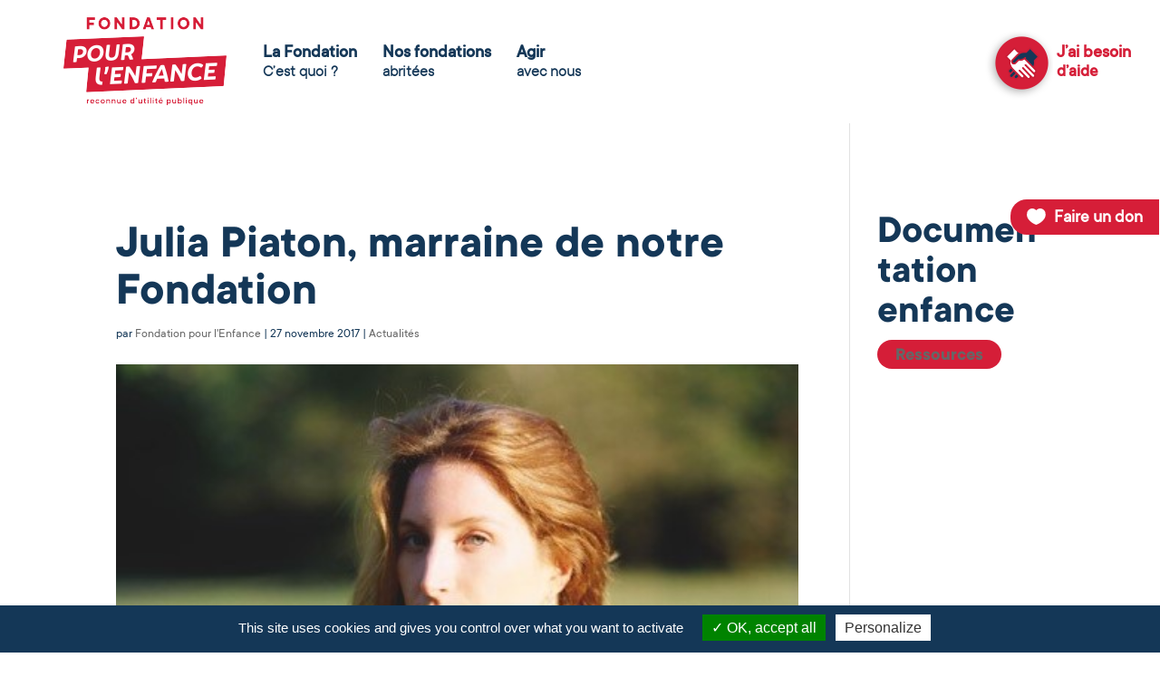

--- FILE ---
content_type: text/css; charset=utf-8
request_url: https://www.fondation-enfance.org/wp-content/themes/fondation/style.css
body_size: 14551
content:
/*
Theme Name: Fondation pour l'Enfance 
Description: 
Author: Milega
Template: Divi
*/




@import url("../Divi/style.css");

/* @import must be at top of file, otherwise CSS will not work */
@import url("//hello.myfonts.net/count/381d6e");
@font-face {font-family: 'TTCommons-Bold';src: url('381D6E_B_0.eot');src: url('381D6E_B_0.eot?#iefix') format('embedded-opentype'),url('381D6E_B_0.woff2') format('woff2'),url('381D6E_B_0.woff') format('woff'),url('381D6E_B_0.ttf') format('truetype');}
@font-face {font-family: 'TTCommons-Regular';src: url('381D6E_0_0.eot');src: url('381D6E_0_0.eot?#iefix') format('embedded-opentype'),url('381D6E_0_0.woff2') format('woff2'),url('381D6E_0_0.woff') format('woff'),url('381D6E_0_0.ttf') format('truetype');}
@font-face {font-family: 'TTCommons-Medium';src: url('381D6E_3_0.eot');src: url('381D6E_3_0.eot?#iefix') format('embedded-opentype'),url('381D6E_3_0.woff2') format('woff2'),url('381D6E_3_0.woff') format('woff'),url('381D6E_3_0.ttf') format('truetype');}
@font-face {font-family: 'TTCommons-Light';src: url('381D6E_2_0.eot');src: url('381D6E_2_0.eot?#iefix') format('embedded-opentype'),url('381D6E_2_0.woff2') format('woff2'),url('381D6E_2_0.woff') format('woff'),url('381D6E_2_0.ttf') format('truetype');}


/******************************************/
/*  Chiffres-clés de l'enfance en danger  */
/******************************************/
#indicateurs-enfance .et_pb_image{
	position: relative;
}
#indicateurs-enfance .et_pb_image>a{
	display:block;
}

#indicateurs-enfance .et_pb_image>a:hover::after{
	display: block;
	position: absolute;
	top: 0;
	left: 0;
	width:100%;
	height: 100%;
	content: "";
	background: rgba(20,55,87,0.6) url(/wp-content/uploads/2022/06/more-icon-white.png) no-repeat center center;
}


/******************************************/
/*   eBoutons rouge en forme de fleches   */
/******************************************/
.arrow-pointer {
	height: 40px;
	background: #d61e38;
	position: relative;
	display: inline-block;
	padding-left: 26px;
	padding-right: 0px;
	padding-top: 6px;
	color: #FFF;
	font-weight: bold;
	margin: 10px 15px 10px 0px;
	font-size: 16px;
}
.arrow-pointer:hover{
	opacity: 0.8;
}
.arrow-pointer:after{
    content: '';
    position: absolute;
    left: 0; bottom: 0; width: 0; height: 0;
    border-left: 20px solid #fcf1f2;
    border-top: 20px solid transparent;
    border-bottom: 20px solid transparent;
  }
.arrow-pointer:before{
    content: '';
    position: absolute;
    right: -20px;
    bottom: 0;
    width: 0;
    height: 0;
    border-left: 20px solid #d61e38;
    border-top: 20px solid transparent;
    border-bottom: 20px solid transparent;
  }

/**************************/
/*    CHILDREN TRACKER    */
/**************************/
#menu-children-tracker A{
	font-family: "TTCommons-Medium", sans-serif;
	color: #FFF;
	font-size: 21px;
	padding: 14px 20px;
}
#menu-children-tracker A.act{
	border: 3px solid #fff;
	border-radius: 20px;
}
#menu-children-tracker A:hover{
	opacity: 0.9;
}
.bloc-childrentracker{
	background-color: rgba(213,30,56,0.8);
	display: flex;
  align-items: center;
  justify-content: center;
	text-align :  center;
  font-size: 18px;
  font-weight: 600;
  float: left;
  width: 44%;
  padding: 0 3%;
}
#univers-extrafamilial .bloc-childrentracker{
	background-color: rgba(0,64,128,0.8);
}
.bloc-childrentracker:hover,
#univers-extrafamilial .bloc-childrentracker:hover{
	background-color: rgba(1,154,222,0.8);
}
.bloc-childrentracker:nth-child(2n){
	margin-left: 4%;
	margin-right: 2%;
}
.bloc-childrentracker:nth-child(2n+1){
	margin-left: 2%;
	margin-right: 4%;
}

.bloc-childrentracker:before {
	content: "";
	float: left;
	padding-top: 100%; 	/* initial ratio of 1:1*/
}
.bloc-childrentracker H3{
	color: #FFF;
}


sup {
    font-size: 14px;
}


/**************************/
/* NUMEROS POUR l'ENFANCE */
/**************************/
/* lightbox */
.et-info::before{
	background: url(/wp-content/uploads/2020/05/icone-info.png) no-repeat 0 0;
	left: 23px;
	width: 40px;
    height: 40px;
}
.et-info .et-box-content{
	box-shadow: inset 0 0 45px #ddd;
	background: #efefef;
	color: #000;
	padding-left: 80px;
}
	   
.et-info{
	border: 1px solid #bbb;
}
.eg-lightbox-post-content-inner{
	max-width: 440px;
	margin: 7% auto;
	font-size: 16px;
	padding: 0 17px !important;
}
.eg-lightbox-post-content-inner H2:before{
    content : "\e090"; /*tel*/
	display:inline-block;	
	font-family: 'ETModules';
	font-size: 33px;
	color: #d51e38;
	padding-right: 11px;
}
.eg-lightbox-post-content-inner H3{
	font-size: 26px !important;	
}	

.eg-lightbox-post-content-inner A.lien-site-numero-enfance{
	background-color: #d51e38;
	color: #FFF;
	padding: 10px 20px;
	display: block !important;
	clear:both;
	text-align: center;
	margin-top: 10px;
	border-radius: 4px;
}
/* icone telephone sur roll hover */
.esg-entry-cover .esg-cc div:first-child a{
	display:inline-block;
}
.esg-entry-cover .esg-cc div:first-child a:before{
	content : "\e090"; /*tel*/
	display:inline-block;	
	font-family: 'ETModules';
	padding-right: 10px;
	color: #d51e38;
	font-size: 28px;
}


/*******************************/
/*   V5 - fondations abritées  */
/*******************************/
.fondations-abritees .et_pb_row .et_pb_column{
	position: relative;
	border-radius: 25px;
	margin-bottom: 30px;
	padding: 30px 4% 90px 4%;
	-webkit-box-shadow: -4px 7px 18px 6px rgba(212,212,212,1);
	-moz-box-shadow: -4px 7px 18px 6px rgba(212,212,212,1);
	box-shadow: -4px 7px 18px 6px rgba(212,212,212,1);
}

.fondations-abritees .et_pb_row .et_pb_column.et_pb_column_empty{
	-webkit-box-shadow: none;
	-moz-box-shadow: none;
	box-shadow: none;	
}

.fondations-abritees .et_pb_row .et_pb_column .flecherouge{
	position: absolute;
	left: 0;
	bottom: 40px;
	width: 100%;
}

/*****************************/
/*   V5 - Module post title  */
/*****************************/
.et_pb_post_title{
	margin-top: -40px !important;
}
/*************************************************************************************/
/*   V5 - Correction du probleme d'ancre - les ancres doivent avoir la classe .jump  */
/*************************************************************************************/

.jump:before {
content: "";
display: block;
padding-top: 140px; /* header height + empty space */
margin-top: -50px; /* header height to degrees padding’s space */
}

@media only screen and (max-width: 700px){
	.jump:before {
			padding-top: 0px !important; /* header height + empty space */
			margin-top: 0px !important; /* header height to degrees padding’s space */
	}
}


/**************************/
/*   V5 - Liste à puces   */
/**************************/
.entry-content ul{
/*	padding-top: 10px !important;*/
}
.entry-content li{
	margin-top: 20px !important;
}

/**************************************/
/*   V5 - Module compteur     */
/**************************************/
.et_pb_number_counter .percent-value{
	font-family : "TTCommons-Bold", sans-serif;	
}
.et_pb_number_counter .percent:after{
	content : '';
	display: block;
	width: 60px;
	height: 20px;
	background-color: #c91d36;
	margin-top: 15px;
}
.et_pb_number_counter H3.title{
	font-size: 19px !important;
	clear: both;
	padding-top: 40px;
}

/******************************************************************/
/*   V5 - Pour les dons, texte avec fleche rouge sur la droite    */
/*****************************************************************/
.texte-avec-fleche-rouge{
	position : relative;
}
.texte-avec-fleche-rouge:after{
	position: absolute;
	content: '';
	display: block;
	width: 61px;
	height: 61px;
	background: url(/wp-content/uploads/2019/06/fleche-rond-rouge.png) no-repeat 0 0;
	right: -20%;
	top: 0;
}

@media only screen and (max-width: 800px){
	.texte-avec-fleche-rouge:after{
		display: none;
	}
}

/**************************************/
/*   V5 - en-tete avec Flash Actu     */
/**************************************/
.entete-flashactu{

}
.entete-flashactu .et_pb_row:nth-child(1){
	position: relative;
	min-height: 500px;
}
.entete-flashactu .et_pb_row:nth-child(1) .et_pb_column {
	position: relative;
}
.entete-flashactu .et_pb_row:nth-child(1) .et_pb_column .et_pb_module{
  position: absolute;
	top: 40px;
	left: -80px;
	width: 30%;
	padding: 40px 40px 30px 80px;
}
.entete-flashactu .et_pb_row:nth-child(1) .et_pb_column .et_pb_module:after{
	content: '';
	display: block;
	clear: both;
}
@media only screen and (max-width: 1440px){
	.entete-flashactu .et_pb_row:nth-child(1) .et_pb_column .et_pb_module{
		width: 40%;
	}
}
@media only screen and (max-width: 968px){
	.entete-flashactu .et_pb_row:nth-child(1) .et_pb_column .et_pb_module{
		width: 70%;
	}
}

@media only screen and (max-width: 540px){
	.entete-flashactu {
		display: none !important;
	}
}

/**************************************/
/*   V5 - Sous-menu fullwidth         */
/**************************************/
.et_pb_fullwidth_menu{
	padding-bottom: 40px !important;
}
.et_pb_fullwidth_menu:after{
	content: '';
	display: block;
	clear: both;
}

.fullwidth-menu{
	text-align: center;
}

.fullwidth-menu li > a{
	font-family : "TTCommons-Medium", sans-serif;
	 color: #d51e38;
	 font-size: 21px;
   padding: 14px 20px;
}

.fullwidth-menu li.current_page_item > a{
	border: 3px solid #d51e38;
	border-radius: 20px;
	padding-bottom: 19px !important;
}
.fullwidth-menu li:not(:first-child){
	margin-left: 10px;
}
@media only screen and (max-width: 1280px) {
	.fullwidth-menu li > a{
	  font-size: 19px;
	  padding: 13px 18px;
	}
	.fullwidth-menu li:not(:first-child){
		margin-left: 6px;
	}
}

@media only screen and (max-width: 980px) {
.et_pb_fullwidth_menu {display: block !important;}
.et_pb_fullwidth_menu .fullwidth-menu {display: block !important;}
.et_pb_fullwidth_menu .fullwidth-menu-nav {display: block !important;}
.et_pb_fullwidth_menu .et_mobile_nav_menu {display: none !important;}
.fullwidth-menu li:not(:first-child){ margin-left: 5px;}
.fullwidth-menu li > a{font-size: 18px;}
}

@media (max-width: 980px) {
  .et_pb_fullwidth_menu .et_pb_menu__menu {
    display: block !important;
	width: 100%;
  }
  .et_pb_fullwidth_menu .et_pb_menu__menu > nav > ul > li {
	display: inline-block !important;	
  }
}

/**************************************/
/*   V5 - Blurb avec icône à gauche   */
/**************************************/
.et_pb_blurb_position_left .et_pb_blurb_container, 
.et_pb_blurb_position_right .et_pb_blurb_container{
	vertical-align: middle;
}
.et_pb_blurb_position_left .et_pb_blurb_container H4, 
.et_pb_blurb_position_right .et_pb_blurb_container H4{
	padding-top: 8px;
}

/**************************************/
/*   V5 - Home 1er écran fullscreen   */
/**************************************/
.home .et_pb_fullwidth_header .et_pb_fullwidth_header_container.center .header-content{
}
.home #home_lafondationaccueille{
}

/**************************************/
/*   V5 - Résumés sur 3 colonnes      */
/**************************************/
.resumes-sur-3-colonnes{
 padding-top: 0 !important;
 padding-bottom: 0 !important;
 margin-top: 0;
 margin-bottom: 0;	
}
.resumes-sur-3-colonnes .et_pb_row .et_pb_column{
	padding: 80px 5%;
}
.resumes-sur-3-colonnes .et_pb_row .et_pb_column_1_3{
	width: 33%;
	margin-right: 0;
}
.resumes-sur-3-colonnes H4.et_pb_module_header{
	font-size: 30px !important;
	color: #d51e38;
	font-weight: normal;
}

.resumes-sur-3-colonnes .et_pb_module{
	position: relative;
	background-color: #FFF;
	border-radius: 25px;
	padding: 70px 10% 40px 10%;		
}
.resumes-sur-3-colonnes .et_pb_blurb{
  padding-bottom: 0 !important;			
}
.resumes-sur-3-colonnes .et_pb_blurb_content{
	position: relative;
	padding-bottom: 100px;	
}
.resumes-sur-3-colonnes .et_pb_blurb_content .et_pb_main_blurb_image{
	position: absolute;
	bottom: -25px;
	left:calc((100% - 50px)/2);	
	/*
	left: 0;
	right: 0;
	margin: 0 auto;
	*/
	margin-bottom: 0px;
}
.resumes-sur-3-colonnes .et_pb_blurb_content .et_pb_main_blurb_image .et-pb-icon{
	font-size: 24px !important;
}
.resumes-sur-3-colonnes .et_pb_blurb_content .et_pb_main_blurb_image .et-pb-icon-circle{
	padding: 15px;
}

@media only screen and (max-width: 980px){
	.resumes-sur-3-colonnes .et_pb_row .et_pb_column_1_3{
		width: 100%;
	}
}
@media only screen and (max-width: 680px){
	.resumes-sur-3-colonnes .et_pb_row .et_pb_column{
		padding: 30px 2%;
	}
	
}

/**********************/
/*   V5 - boutons     */
/**********************/
.et_pb_button{
	font-family: "TTCommons-Bold", sans-serif;
	background-color: #d51e38;
	color: #FFF;
	border-radius: 25px;
	border-width: 0;
	/*
	padding: 10px 30px;
	border-width: 0;
	border-color: #d51e38;
*/
	
}
.et_pb_bg_layout_light.et_pb_button:hover,
.et_pb_button:hover{
	background-color: #d51e38;
	color: #FFF;
	border-width: 0;
	/*
	padding: 10px 40px 10px 30px !important;
	*/
}

/******************************************************/
/*   V5 - encadrés  (sans numéros) sur fond blanc     */
/******************************************************/

.encadres-sansnumeros{
	margin-top: 20px;
	margin-bottom: 30px;
}
.encadres-sansnumeros .et_pb_column{
	position: relative;
	background-color: #FFF;
	border-radius: 30px;
	padding: 50px 60px 40px 60px;
}

 @media only screen and (max-width: 980px){
 	.encadres-sansnumeros .et_pb_column{
 		margin-top: 30px;
 	}
}

/************************************************/
/*   V5 - encadrés numérotés sur fond blanc     */
/************************************************/
.encadres-numerotes{
	margin-top: 20px;
	margin-bottom: 30px;
}
.encadres-numerotes .et_pb_column{
	position: relative;
	background-color: #FFF;
	border-radius: 30px;
	padding: 50px 40px 40px 40px;
	overflow: visible;
}
	
.encadres-numerotes .et_pb_column:before{
	content: "1";
	display: block;
	position: absolute;
	top: -20px;
	left: -25px;
	width: 55px;
	height: 55px;
	color: #FFF;
	background-color: #d51e38;
	text-align: center;
	border-radius: 50%;
	font-family: "TTCommons-Bold", sans-serif;
	font-size: 38px;
	display: flex;
  flex-direction: column;
  justify-content: center;
  align-items: center;
  -moz-box-shadow: 0px 0px 10px 0px #a0a0a0;
  -webkit-box-shadow: 0px 0px 10px 0px #a0a0a0;
  box-shadow: 0px 0px 10px 0px #a0a0a0;
}
.encadres-numerotes .et_pb_column:nth-child(2):before{
	content: "2";
}
.encadres-numerotes .et_pb_column:nth-child(3):before{
	content: "3";
}
.encadres-numerotes .et_pb_column:nth-child(4):before{
	content: "4";
}
 @media only screen and (max-width: 1280px){
	 .encadres-numerotes .et_pb_column{
		padding: 50px 30px 40px 30px;
	}
 	
}
 @media only screen and (max-width: 980px){
 	.encadres-numerotes .et_pb_column{
 		margin-top: 30px !important;
 	}
 	.encadres-numerotes .et_pb_column::before{
 		left: 4px;
 	}
}

/*****************************************************/
/*   V5 - Modules avec fond en cercles bleu et rouge */
/*****************************************************/
.fond-en-cercle-v2 .et_pb_row .et_pb_column{
	width: 450px;
	height: 450px;
	background: url(cercle-bleu.png) no-repeat 0 0; 
	background-size: contain;
}
.fond-en-cercle-v2 .et_pb_row .et_pb_column>div:nth-child(1){
	padding-top: 60px;
}
.fond-en-cercle-v2 .et_pb_row:nth-child(1){
	padding: 60px 0 100px 15%;
}
.fond-en-cercle-v2 .et_pb_row .et_pb_column:nth-child(1){
	margin-top: 140px;
}
.fond-en-cercle-v2 .et_pb_row .et_pb_column:nth-child(2){
	background-image: url(cercle-rouge.png);
}
.fond-en-cercle-v2 .et_pb_row .et_pb_column:nth-child(1) .et_pb_image_wrap {
			width: 15%;
}
.fond-en-cercle-v2 .et_pb_row .et_pb_column:nth-child(2) .et_pb_image_wrap {
			width: 20%;
}


  
   /****** Seulement le cercle bleu ******/
  
 .fond-en-cercle-v2.seulement-cercle-bleu-v2 .et_pb_row .et_pb_column:nth-child(1){
	margin-top: 0;
	padding-top: 0;
}
.fond-en-cercle-v2.seulement-cercle-bleu-v2 .et_pb_row .et_pb_column:nth-child(2){
	display: none;
}
.fond-en-cercle-v2.seulement-cercle-bleu-v2 .et_pb_row .et_pb_column:nth-child(2):before{
  	background: transparent;
  	display: none;
  }


/* Particularités pour la page partenaires */	
.fond-droit-bleu-v2 .et_pb_row{
	padding-top: 25% !important;
}	
.fond-droit-bleu-v2 .et_pb_row .et_pb_column:nth-child(2){
  	background-image: url(cercle-bleu-clair.png);
}		
.fond-droit-bleu-v2 .et_pb_row>.et_pb_column:nth-child(1){
	 position: relative;
	 /*z-index: 40;  */
}		
.fond-droit-bleu-v2 .et_pb_row>.et_pb_column:nth-child(1)::after{
    /*z-index: -10;*/
  	content: '';
  	display: block;
  	position: absolute;
  	top: -100%;
  	left: 0;
  	width: 100%;
  	height:130%;
  	background: url(/wp-content/uploads/2019/06/excited-about-life.png);
  	background-repeat: no-repeat;
  	background-size: contain;
}

.fond-droit-bleu-v2 .et_pb_row .et_pb_column .et_pb_image_wrap {
			width: 30%;
}


@media only screen and (max-width: 1440px){
  	.fond-en-cercle-v2 .et_pb_row .et_pb_column{
			width: 420px;
			height: 420px;
  	}
  	.fond-en-cercle-v2 .et_pb_row:nth-child(1){
			padding: 80px 0 100px 10%;
		}
  }
@media only screen and (max-width: 800px){
  	.fond-en-cercle-v2 .et_pb_row .et_pb_column{
  		float: none;
  		margin-left: auto !important;
  		margin-right: auto !important;
		}
		.fond-en-cercle-v2 .et_pb_row:nth-child(1){
			padding: 20px 0 70px 0;
		}
		.fond-droit-bleu-v2 .et_pb_row>.et_pb_column:nth-child(1){
			margin-top: 300px;
		}
		.fond-droit-bleu-v2 .et_pb_row>.et_pb_column:nth-child(2){
			margin-top: 60px;
		}
  }  
  @media only screen and (max-width: 480px){
  	.fond-en-cercle-v2 .et_pb_row .et_pb_column>div:nth-child(1){
				padding-top: 20px;
		}
		.fond-en-cercle-v2 .et_pb_row .et_pb_column{
			margin-left: -5%;
			margin-right: -5%;
		}
		.fond-en-cercle-v2 .et_pb_row .et_pb_column .et_pb_text {
			font-size: 15px !important;
			line-height: 100% !important;	
		}
		.fond-en-cercle-v2 .et_pb_row .et_pb_column .et_pb_button{
			font-size: 18px !important;
			margin-top: -10px;
		}
  }


/*****************************************************/
/*   V5 - Modules avec fond en cercles bleu et rouge */
/*****************************************************/
/*
.fond-en-cercle .et_pb_row:nth-child(1){
	padding: 80px 0 100px 15%;
}

.fond-en-cercle .et_pb_row .et_pb_column{
	width: 40%;
  position: relative;
  display: flex;
  flex-direction: column;
  justify-content: center;
  align-items: center;
  margin: 0; 
}  
.fond-en-cercle .et_pb_row .et_pb_column:nth-child(1){
	margin-top: 140px;
	z-index: 20;
}
.fond-en-cercle .et_pb_row .et_pb_column > div{
	width: 100%;
	text-align: center;
}
.fond-en-cercle .et_pb_row .et_pb_column:before {
    border-radius: 50%;
    width: 95%;
    padding-bottom: 95%;
    background: #143757;
    content: "";
    position: absolute;
    z-index: -1;
  } 
 .fond-en-cercle .et_pb_row .et_pb_column:nth-child(2):before{
  	background: #d51e38;
  }
  .fond-en-cercle .et_pb_row .et_pb_column .et_pb_image_wrap {
			width: 15%;
		}
*/

/* Particularités pour la page partenaires */	
/*
.fond-droit-bleu .et_pb_row{
	padding-top: 16% !important;
}	
.fond-droit-bleu .et_pb_row .et_pb_column:nth-child(2):before{
  	background: #e6f5fc;
}		
.fond-droit-bleu .et_pb_row .et_pb_column:nth-child(1):after{
  	z-index: -10;
  	content: '';
  	display: block;
  	position: absolute;
  	top: -105%;
  	left: 0;
  	width: 100%;
  	height:130%;
  	background: url(/wp-content/uploads/2019/06/excited-about-life.png);
  	background-repeat: no-repeat;
  	background-size: contain;
}		
.fond-droit-bleu .et_pb_row .et_pb_column .et_pb_image_wrap {
			width: 30%;
		}
		
		
  @media only screen and (max-width: 1400px){
  	.fond-en-cercle .et_pb_row .et_pb_column:before {
    	width: 135%;
    	padding-bottom: 135%;
  	}
  }
  	
  @media only screen and (max-width: 980px){
  	.fond-en-cercle .et_pb_row .et_pb_column{
			width: 50%;
		}
		.fond-en-cercle .et_pb_row .et_pb_column:nth-child(1){
			margin-top: 170px;
		}
  	.fond-en-cercle .et_pb_row .et_pb_column:before {
    	width: 110%;
    	padding-bottom: 110%;
  	}
  	.fond-en-cercle .et_pb_row:nth-child(1){
			padding-left: 0;
		}
  }
  @media only screen and (max-width: 680px){
  	.fond-en-cercle .et_pb_row .et_pb_column:nth-child(1){
			margin-top: 0px;
		}
		.fond-en-cercle .et_pb_row .et_pb_column:nth-child(2){	
			margin-top: 120px !important;
		}
		.fond-en-cercle .et_pb_row .et_pb_column:before {
    	width: 120%;
    	padding-bottom: 120%;
  	}
		.fond-en-cercle .et_pb_row .et_pb_column .et_pb_image_wrap {
			width: 20%;
		}
		
		.fond-droit-bleu .et_pb_row .et_pb_column:nth-child(1):after{
		  	top: -75%;
		}
		.fond-droit-bleu .et_pb_row .et_pb_column:nth-child(1){
			margin-top: 240px;
		}
		
  }
*/
  
  /****** Seulement le cercle bleu ******/
/*  
 .fond-en-cercle.seulement-cercle-bleu .et_pb_row .et_pb_column:nth-child(1){
	margin-top: 0;
	padding-bottom: 0;
}
.fond-en-cercle.seulement-cercle-bleu .et_pb_row .et_pb_column:nth-child(2){
	display: none;
}
.fond-en-cercle.seulement-cercle-bleu .et_pb_row .et_pb_column:nth-child(2):before{
  	background: transparent;
  	display: none;
  }
*/

/********************************************************************/
/*   V5 - Module 2 colonnes - image à droite avec un grand titre    */
/********************************************************************/

.v5-2-colonnes-image-droite-avec-titre.et_pb_row{
}
.v5-2-colonnes-image-droite-avec-titre .et_pb_row .et_pb_column {
    margin-right: 0;
}
.v5-2-colonnes-image-droite-avec-titre .et_pb_row .et_pb_column:nth-child(1){
	padding: 70px 15% 60px 5%;
	 width: 60%;
	 margin-right: -10%;
	z-index : 10;
}
.v5-2-colonnes-image-droite-avec-titre .et_pb_row .et_pb_column:nth-child(2){
	z-index : 20;
	width: 50%;
	margin-top: -150px;
}
.v5-2-colonnes-image-droite-avec-titre .et_pb_row:nth-child(1) .et_pb_column:nth-child(1){
	padding-left: 0;
}

@media only screen and (max-width: 980px){
	.v5-2-colonnes-image-droite-avec-titre .et_pb_row .et_pb_column:nth-child(1){
		width: 60%;
	}
	.v5-2-colonnes-image-droite-avec-titre .et_pb_row .et_pb_column:nth-child(2){
		width: 50% !important;
		margin-top: -150px;
	}
}

@media only screen and (max-width: 680px){
	.v5-2-colonnes-image-droite-avec-titre .et_pb_row .et_pb_column:nth-child(1){
		padding: 30px 10% 35px 10%;
		margin-bottom: 0;
	}	
	.v5-2-colonnes-image-droite-avec-titre .et_pb_row .et_pb_column:nth-child(1) .et_pb_button_module_wrapper{
		text-align: center;
	}
	.v5-2-colonnes-image-droite-avec-titre .et_pb_row .et_pb_column:nth-child(2){
		margin-left: 0;
		width: 100% !important;
		margin-top: 0px;
	}
}

/*************************************************/
/*   V5 - Module 3 colonnes - image au milieu    */
/*************************************************/
.v5-3-colonnes-image-milieu{
}
.v5-3-colonnes-image-milieu .et_pb_row .et_pb_column:nth-child(1){
	padding: 70px 15% 80px 5%;
	width: 45%;
	margin-right: -10%;
	z-index : 10;
}
.v5-3-colonnes-image-milieu .et_pb_row .et_pb_column H1{
    font-size: 42px;
}
.v5-3-colonnes-image-milieu .et_pb_row .et_pb_column:nth-child(2){
	z-index : 20;
	width: 30%;
	padding-top: 140px;
}
.v5-3-colonnes-image-milieu .et_pb_row .et_pb_column:nth-child(3){
	padding: 100px 5% 80px 15%;
	width: 45%;
	margin-left: -10%;
	margin-top: 90px;
	z-index: 10;
}

/* Pour une grande image */
.v5-3-colonnes-image-grande .et_pb_row {
	padding-top: 120px;
}
.v5-3-colonnes-image-grande .et_pb_row .et_pb_column:nth-child(1){
	margin-top: 30px;
}
.v5-3-colonnes-image-grande .et_pb_row .et_pb_column:nth-child(2){
	padding-top: 0px;
}
.v5-3-colonnes-image-grande .et_pb_row .et_pb_column:nth-child(3){
	margin-top: 100px;
}



@media only screen and (max-width: 980px){
	.v5-3-colonnes-image-milieu .et_pb_row .et_pb_column:nth-child(1){
		width: 60%;
	}
	.v5-3-colonnes-image-milieu .et_pb_row .et_pb_column:nth-child(2){
		width: 50%;
		padding-top: 40px;
	}
	.v5-3-colonnes-image-milieu .et_pb_row .et_pb_column:nth-child(3){
		width: 50%;
		float: right;
		margin-top: 40px;	
		padding-left: 5%;
	}
}


/*************************************************/
/*   V5 - Module 2 colonnes - image à droite     */
/*************************************************/
.v5-2-colonnes-image-droite.et_pb_row{
}
.v5-2-colonnes-image-droite .et_pb_row .et_pb_column H1{
    font-size: 42px;
}
.v5-2-colonnes-image-droite .et_pb_row .et_pb_column {
    margin-right: 0;
}
.v5-2-colonnes-image-droite .et_pb_row .et_pb_column:nth-child(1){
	padding: 70px 15% 60px 5%;
	width: 60%;
	margin-right: -10%;
	z-index : 10;
}
.v5-2-colonnes-image-droite .et_pb_row .et_pb_column:nth-child(2){
	z-index : 20;
	width: 50%;
	padding-top: 70px;
}


@media only screen and (max-width: 980px){
	.v5-2-colonnes-image-droite .et_pb_row .et_pb_column:nth-child(1){
		width: 60%;
	}
	.v5-2-colonnes-image-droite .et_pb_row .et_pb_column:nth-child(2){
		width: 50%;
	}
}
@media only screen and (max-width: 680px){
	.v5-2-colonnes-image-droite .et_pb_row .et_pb_column:nth-child(1){
		padding: 30px 10% 35px 10%;
		margin-bottom: 0;
		margin-right: 0;
	}	
	.v5-2-colonnes-image-droite .et_pb_row .et_pb_column:nth-child(1) .et_pb_button_module_wrapper{
		text-align: center;
	}
	.v5-2-colonnes-image-droite .et_pb_row .et_pb_column:nth-child(2){
		
		padding-top: 0;
	}
}

/*************************************************/
/*   V5 - Module 2 colonnes - image à gauche     */
/*************************************************/

.v5-2-colonnes-image-gauche .et_pb_row .et_pb_column H1{
    font-size: 42px;
}
.v5-2-colonnes-image-gauche .et_pb_row .et_pb_column {
    margin-right: 0;
}
.v5-2-colonnes-image-gauche .et_pb_row .et_pb_column:nth-child(1){
	z-index : 20;
	width: 50%;
	padding-top: 70px;
}
.v5-2-colonnes-image-gauche .et_pb_row .et_pb_column:nth-child(2){
	padding: 70px 5% 60px 16%;
	width: 60%;
	margin-left: -10%;
	z-index : 10;
}


@media only screen and (max-width: 900px){
	.v5-2-colonnes-image-gauche .et_pb_row .et_pb_column:nth-child(1){
		width: 50%;
	}
	.v5-2-colonnes-image-gauche .et_pb_row .et_pb_column:nth-child(2){
		width: 60%;
	}
}
@media only screen and (max-width: 680px){
	.v5-2-colonnes-image-gauche .et_pb_row .et_pb_column:nth-child(1){
		padding-top: 0px;
		margin-bottom: 0px;
	}
	.v5-2-colonnes-image-gauche .et_pb_row .et_pb_column:nth-child(2) .et_pb_button_module_wrapper{
		text-align: center;
	}
.v5-2-colonnes-image-gauche .et_pb_row .et_pb_column:nth-child(2){
		padding: 30px 10% 35px 10%;
		margin-left: auto;
	}	
	
}

/****************************************/
/*   Page Gouvernance et instances      */
/****************************************/
 .et_pb_team_member .et_pb_team_member_image{
 	display:table-cell !important;
	width: 104px;
	vertical-align: top;
}
.et_pb_team_member .et_pb_team_member_description{
  display:table-cell  !important;
 padding-left: 20px;
line-height: 120%;
}
.et_pb_team_member .et_pb_team_member_description > div{
	display: inline-block;
}

.et_pb_team_member H4{
 text-transform: Uppercase;
margin-bottom: 8px;
}

/*******************************/
/*   Page de recherche         */
/*******************************/
#cadre-recherche{
  margin-top: 90px;
}
#resultats-recherche{
  padding: 0 50px 0 50px;
}
#resultats-recherche H2{
  margin-bottom: 20px;
}
#resultats-recherche H3{
  margin-top: 20px;
  margin-bottom: 0px;
 padding-bottom: 0px;
}
#resultats-recherche H3 A:hover{
 color: #2ea5f2;
}
#resultats-recherche .breadcrumbs{
 margin-bottom: 10px;
}
#resultats-recherche .breadcrumbs span{
 display: inline-block;
}
#resultats-recherche .breadcrumbs span::after {
    content: " >";
   padding: 0 5px;
}
#resultats-recherche .breadcrumbs span:last-child::after {
    content: "";
}
#resultats-recherche .pagination {
 margin-top: 30px;
}
#resultats-recherche .pagination li{
 float: left;
 padding-right: 30px;
}

/****************************************************************************/
/*  Pour corriger le  pb des ancres dû au margin negatif du menu principal  */
/****************************************************************************/

H1[id]:before { 
  display: block; 
  content: " "; 
  margin-top: -75px; 
  height: 75px; 
  visibility: hidden; 
}

A[name]:before {
  display: block;
  content: " "; 
  margin-top: -75px; 
 height: 75px; 
  visibility: hidden;
}

/***********************************/
/*  Page gouvernance et instances  */
/***********************************/
.page-id-68 .et_pb_text{
 line-height: 130% !important;
}

/*******************************/
/*   Formulaires de contact    */
/*******************************/
.g-recaptcha{
  float: right;
}
.gfield_required{
 color: #f15a22 !important;
}

.gform_wrapper #input_1_2_2{
  width: 97% !important;
}

.gform_wrapper  .g-recaptcha{
  padding-right: 1%;
}
.gform_wrapper  .gform_button{
  margin-right: 1% !important;
}

.gform_confirmation_message{
  padding: 30% 10%;  
  border: 2px solid #007dc3;
  background-color: #c8ebff;
  color: #0083c9;
  font-weight: bold;
  text-align: center;
}

/*************************************/
/*  Boutons de tous les formulaires  */
/*************************************/
.gform_button button{
 border-radius : 0 !important;
}

/*******************************/
/*   Message Cookie CNIL       */
/*******************************/

#cn-accept-cookie{
  background-color: #FFF;
  border-radius: 5px;
  font-weight: bold;
  color: #232e84;
  text-transform: Uppercase;
  display : inline-block;
  padding: 4px 12px 4px 10px;
}
#cn-accept-cookie:hover{
  color: #FFF;
  background-color: #232e84;
}


/*******************************/
/*   Formulaire de don         */
/*******************************/

/* avertissemnt RGPD */
#avertissement-rgpd{
 clear: both;
 margin: 40px 0;
 padding: 30px 40px;
 border: 1px solid #487dc4;
}
#avertissement-rgpd input{
 width: auto !important;
}
#avertissement-rgpd div:first-child{
 float: left;
 width: 6%;
}
#avertissement-rgpd div:nth-child(2){
 float: right;
 width: 94%;
}
#avertissement-rgpd:after{
 content: "";
 display: block;
 clear: both;
}
#avertissement-rgpd strong{
 color: #487dc4;
}


.formulaire-carte{
	text-align: center;
}

/*.formdonformulaire-carte #carte{
   display: block;
   margin: 0 auto;
   width: 50%;
}
*/

/* paiement par chèque */
#formulaire-cheque{
  background-color: #FFF;
  margin-top: 0;
  margin-bottom: 50px;
  padding: 20px 70px 40px 70px;
}
#formulaire-cheque H4{
  text-align : center;
}

#formulaire-cheque #merciimprimer{
  margin-top: 30px;
  text-align : center;
}
.boutonimprimer{
  clear: both;
  text-align : center;
}
.boutonimprimer A{
	display: inline-block;
  margin-top: 40px;
  margin-bottom: 20px;
  padding: 0.5em 1.5em;
  font-family: "TTCommons-Bold", sans-serif;
  font-size: 22px;
  background-color: #d51e38;
 	border-radius: 25px;
	color: #FFF;
  border-width: 0px;
  cursor: pointer;
}
.boutonimprimer A:hover{
  opacity: 0.9;
}
#formulaire-cheque #cheque-don{
 margin-top: 30px;
}
#carte-cadrebas{
   clear: both;
   text-align: center;
    margin-top: -30px;
}
#cheque-cadrebas{
   clear: both;
   text-align: center;
   margin-top: 40px;
}
#formulaire-cheque #cheque-date{
}
#formulaire-cheque #cheque-facturation{
  clear :both;
  margin-top: 30px;
}
#formulaire-cheque #cheque-don{
}
#formulaire-cheque #cheque-don H2{
  margin-top: 0;
}


/* Formulaire pour les coordonnées */

#formcoordonnees{
  margin-top: 50px;
}
.colonne-gauche{
  width: 50%;
  float: left;
}
.colonne-droite{
  width: 50%;
  float: left;
}
#formcoordonnees label{
  display: block;
  clear: both;
  color: #007dc3;
  font-size: 18px;
  margin-bottom: 2px;
}
#formcoordonnees label[for=fondationabritee]{
  padding-top: 30px;
  padding-right: 10%;
  font-size: 15px !important;
}
#formcoordonnees input{
   display: block;
   clear: both;
   width: 80%;
   padding: 4px 10px;
   margin-bottom: 5px;
   background-color: #e5ecf9;
   border-width: 0;
   color: #007dc3;
}
#formcoordonnees select{
   display: block;
   clear: both;
   width: 80%;
   margin-bottom: 5px;
   background-color: #e5ecf9;
   border-width: 0;
   color: #007dc3;
}
#formcoordonnees .champsobligatoires{
   padding-top: 20px;
   padding-right: 20%;
   font-size: 12px;
   color: #007dc3;
   line-height: 130%;
}
#formcoordonnees .recufiscal{
   margin-top: 30px;
}
#formcoordonnees #jesouhaite{
   padding-bottom: 10px;
}
#formcoordonnees input[type="radio"]{
  float: left !important;
  width: auto !important;
  padding-right: 10px;
}
#formcoordonnees label[for=recu1],
#formcoordonnees label[for=recu2]{
  clear: none !important;
  font-size: 16px;
}

#formcoordonnees #monreglement{
   clear: both;
   text-align : center;
   padding-top: 30px;
}
#formcoordonnees #monreglement H2{
  text-transform: Uppercase;
  color: #d61e38;
  font-weight: bold;
  margin-bottom: 10px;
}
#formcoordonnees #monreglement A{
 display: block;
 float: left;
 width: 45%;
 padding: 80px 0;
 margin: 10px 10px; 
 background-color: #143757;
 font-size: 22px;
 color: #fff;
 text-transform: Uppercase;
}
#formcoordonnees #monreglement A:hover{
 background-color: #d61e38;
 font-size: 22px;
 color: #FFF;
}


/* petits formulaires */

.formdon{
  background-color: #FFF;
  margin-top: 0;
  margin-bottom: 0;
  padding: 0 0 0 0;
  text-align: center;
  font-size: 22px;
  font-weight: bold;
  color: #143757;
}
.formdon H1{
	padding-bottom: 40px;
}
#choixmontant label{
	font-family: "TTCommons-Bold", sans-serif;  
}
.formdon input {
 margin-left: 40px;
 margin-right: 15px;
}
.formdon span#montantlibre{
  display: inline-block;
  padding-left: 30px;
	font-family: "TTCommons-Bold", sans-serif;  
}
.formdon input#autremontant {
 border: 2px solid #143757;
 margin-right: 5px;
 padding: 0 0 0 8px;
 font-size: 20px;
 font-weight: bold;
 color: #143757;
 text-align: center;
}
.formdon H2{
	font-family: "TTCommons-Medium", sans-serif;
  color: #919ba7;
  margin-top: 35px;
  text-decoration: underline;
  font-size: 22px !important;
}
.formdon #madeduction{
	color: #919ba7;
}

.formdon #formdonok{
  margin-top: 40px;
  padding: 0.5em 1.5em;
  font-family: "TTCommons-Bold", sans-serif;
  font-size: 22px;
  background-color: #d51e38;
 	border-radius: 25px;
	color: #FFF;
  border-width: 0px;
  cursor: pointer;
}
.formdon #formdonok:hover{
 	opacity: 0.9;
}

@media only screen and (max-width: 800px){
	.formdon span#montantlibre{
			margin-top: 30px;
	}
}

@media only screen and (max-width: 480px){
	.formdon label::after{
		clear: both;
		content: '';
		display: block; 
		margin-bottom: 10px;
	}
	.formdon span#montantlibre{
		display: block !important;
		margin-bottom: 5px;
	}
}

 /* pour les fondations abritees */
#cadrefa{
margin-left: 40px;
margin-top: 40px;
}
#cadrefa>div{
 width: 33%;
 float: left;
text-align: center;
}
#cadrefa #danslecadrede{
  text-align: left;
 font-size: 17px;
 line-height: 200%;
}
#cadrefa #lemontantdemondon{
 font-size: 17px;
}
#formdonfondationsabritees{
	padding-top: 25px;
	padding-bottom: 45px;
}
#formdonfondationsabritees #montantlibre{
 margin-bottom: 20px;
}
#formdonfondationsabritees H3,
#formdonfondationsabritees H2{
 color: #fcb85a; 
 font-weight: bold;
}
#formdonfondationsabritees {
/* color: #030200 !important;*/
font-weight: bold;
}
#formdonfondationsabritees #madeduction{
 line-height: 140%
}
#formdonfondationsabritees input#autremontant {
/* color: #030200 !important;*/
}
#finalisermondon{
 clear: both !important;
 float: none;
padding-top: 40px;
}
#formdonfondationsabritees #formdonok{ 
color: #fcb85a!important;
}
#formdonfondationsabritees #formdonok:hover{
  background-color: #fcb85a;
 color: #FFF !important;
}
#formdonfondationsabritees input#autremontant {
/* border: 0px solid #030200 ;*/
padding: 10px 20px;
font-size: 17px;
font-weight: bold;
}
select#fondationabritee{
 border: 0px solid #030200 ; 
background-color: #ededed;
padding: 10px 20px;
font-size: 17px;
font-weight: bold;
}

#libelledonfleche{
	display:inline-block;
	border: 1px solid #ccc ; 
   background-color: #ededed;
   margin-top: 15px;
   padding: 15px 40px;
   font-size: 19px;
   font-weight: bold;
   }
 
 @media only screen and (max-width: 780px){
		#cadrefa{
			margin-left: 5px;
			}
#cadrefa>div{
		 width: 100%;
		 float: none;
		 text-align: left;
		}
		#formdonfondationsabritees H3{
			font-size: 18px !important;
			margin-top: 20px;	
		}
   select#fondationabritee{
   	 padding: 5px 1px;
   	font-size: 14px;
   }
   #cadrefa #danslecadrede{
  font-size: 14px;
  line-height: 140%;
  }
  #formdonfondationsabritees #choixmontant{
  	text-align: center;
  }
  #formdonfondationsabritees #choixmontant #montantlibre{
  	text-align: center;
  }
}

/*****************************/
/*   Droits de l'enfant      */
/*****************************/
#droit-cadre{
  max-width: 798px;
  margin: 0 auto;
}
A.droit-theme{
  display: block;
  float: left;
  text-indent: -9999px;
  width: 379px;
  height: 282px;
  margin: 10px;
  -webkit-box-shadow: 3px 9px 11px 0px rgba(125,125,125,0.6);
  -moz-box-shadow: 3px 9px 11px 0px rgba(125,125,125,0.6);
  box-shadow: 3px 9px 11px 0px rgba(125,125,125,0.6);  
}

A#droit-egalite{
  background: url(droit-egalite.png) no-repeat center center;
}
A#droit-egalite:hover{
  background-image: url(droit-egalite-hover.png);
}

A#droit-famille{
  background: url(droit-famille.png) no-repeat center center;
}
A#droit-famille:hover{
  background-image: url(droit-famille-hover.png);
}   

A#droit-identite{
  background: url(droit-identite.png) no-repeat center center;
}
A#droit-identite:hover{
  background-image: url(droit-identite-hover.png);
}

A#droit-bienetre{
  background: url(droit-bienetre.png) no-repeat center center;
}
A#droit-bienetre:hover{
  background-image: url(droit-bienetre-hover.png);
}

A#droit-education{
  background: url(droit-education.png) no-repeat center center;
}
A#droit-education:hover{
  background-image: url(droit-education-hover.png);
}

A#droit-respect{
  background: url(droit-respect.png) no-repeat center center;
}
A#droit-respect:hover{
  background-image: url(droit-respect-hover.png);
}

A#droit-vieprivee{
  background: url(droit-vieprivee.png) no-repeat center center;
}
A#droit-vieprivee:hover{
  background-image: url(droit-vieprivee-hover.png);
}

A#droit-expression{
  background: url(droit-expression.png) no-repeat center center;
}
A#droit-expression:hover{
  background-image: url(droit-expression-hover.png);
}

A#droit-protection{
  background: url(droit-protection.png) no-repeat center center;
}
A#droit-protection:hover{
  background-image: url(droit-protection-hover.png);
}

A#droit-exploite{
  background: url(droit-exploite.png) no-repeat center center;
}
A#droit-exploite:hover{
  background-image: url(droit-exploite-hover.png);
}

A#droit-guerre{
  background: url(droit-guerre.png) no-repeat center center;
}
A#droit-guerre:hover{
  background-image: url(droit-guerre-hover.png);
}

A#droit-justice{
  background: url(droit-justice.png) no-repeat center center;
}
A#droit-justice:hover{
  background-image: url(droit-justice-hover.png);
}


/**********************************/
/*    Résultats de recherche      */
/**********************************/

.search-results .post-meta {
  display: none;
}

/**************************/
/*    Actus et blog      */
/**************************/

/* marge du bas de l'article */
.single article{
padding-bottom : 0 !important;
margin-bottom: -20px !important;
}

/* encadré auteur dans article */
#wpautbox-below .a-tab-nav{
 padding-left: 0 !important;
}

/* on enleve l'ombré autour du cadre */
body .a-tabs .a-tab-container{
-webkit-box-shadow:rgba(0,0,0,0) 0px 0px 3px;
-moz-box-shadow:rgba(0,0,0,0) 0px 0px 3px;
box-shadow:rgba(0,0,0,0) 0px 0px 3px}


/* Liste des auteurs */
 .widget_author_avatars .avatar{
    float: left;              
 }
 .widget_author_avatars .name{
   display: block;
   float: left;
   text-align: left;
   padding-left: 10px;
   padding-top: 3px;
 }
 .entry-content{ 
 }
.juiz_sps_links {
  margin: 0 0 30px 0;
}
#wpautbox-below{
  margin-top: 20px;
}

/* page d'accueil*/
.actus-accueil .et_pb_post{
 border: 1px solid #FFF !important;  
}
.actus-accueil .et_overlay{
  border: none !important;
}
/* page single et cat */
.et_pb_post H1.entry-title{
  margin-top: 40px;
}
#sidebar{
 padding-top: 40px;
}
#sidebar .post-date{
	clear: both;
	display: block;
	color: #CCC;
}
#sidebar .et_pb_widget{
 padding-bottom: 30px !important;
}

.chapeauarticle P{
 font-size: 24px;
 color: #111;
 margin-bottom: 20px;
 line-height: 140%;
}

/**************************************/
/*   V5 - Encadré page "nos actions"  */
/**************************************/

.et_pb_row.v5-encadre-page-nosactions{
	padding-left: 3%;
	padding-top: 90px;
	padding-bottom: 40px;
	width: 70%;
	position: relative;
	margin-top: 50px;
	margin-bottom: 50px;
}
.v5-encadre-page-nosactions .encadre-page-nosactions-titre{
	position: absolute;
/*	background-color: #d61e38;*/
	color: #FFF;
	display: inline-block;
	left: -10%;
  top: -118px;
  padding: 18px 25px;
  font-weight: bold;
  text-transform: uppercase;
}
.v5-encadre-page-nosactions .encadre-page-nosactions-image{
	margin-top: -156px;
	margin-right: -10%;
}

.v5-encadre-page-nosactions .encadre-page-nosactions-lien A{
	font-size: 18px;
	font-weight: 600;
	font-family: "TTCommons-Bold", sans-serif;
	color: #143757; 
}
.v5-encadre-page-nosactions .encadre-page-nosactions-lien{
	text-align: center;
	margin-top: 60px;
}
.v5-encadre-page-nosactions .encadre-page-nosactions-lien A::after{
	content: "\e050";
	font-family: ETmodules !important;
	color: #d61e38;
	padding-left: 10px;
	font-size: 24px;
	vertical-align: sub;
}
@media only screen and (max-width: 981px){
	.v5-encadre-page-nosactions .encadre-page-nosactions-image{
		max-width: 60%;
		margin-top: 0;
		margin-right: auto;
	}
}

@media only screen and (max-width: 375px){
	.v5-encadre-page-nosactions .encadre-page-nosactions-titre{
		top: -120px;
		font-size: 16px;
	}
}

/******************************/
/*   V5 - J'ai besoin d'aide  */
/******************************/

/****   Menu et en-tete ******/
#besoindaide-numeros{
	float: right;	
	padding-right: 5%;
}

#besoindaide-numeros A{
	position: relative;
	display: inline-block;
	padding-left: 38px; 
	font-family: "TTCommons-Medium", sans-serif;
	font-size: 22px;
	font-weight: 600;
	color: #143757;
}
#besoindaide-numeros A::before {
    display: block;
    content: ' ';
    position: absolute;
    top: -13px;
    left: -45px;
    width: 76px;
    height: 79px;
    background: url(picto-besoindaide-numeros.png) no-repeat 0px 0px;
}
#besoindaide-codedelenfant{
	float: right;
	padding-right: 70px;
}
#besoindaide-codedelenfant A{
	position: relative;
	display: inline-block;
	padding-left: 38px; 
	font-family: "TTCommons-Medium", sans-serif;
	font-size: 22px;
	font-weight: 600;
	color: #143757;
}
#besoindaide-codedelenfant A::before {
    display: block;
    content: ' ';
    position: absolute;
    top: -13px;
    left: -45px;
    width: 76px;
    height: 79px;
    background: url(/wp-content/uploads/2020/10/picto-besoindaide-lecodedelenfant.png) no-repeat 0px 0px;
}

#top-header.top-header-jaibesoindaide{
	z-index:1 !important;
}
#top-header.top-header-jaibesoindaide{
	background-color: #e6f5fc;
	padding-bottom: 10px;
	padding-top: 5px;
}
@media only screen and (min-width: 981px){
	#top-header.top-header-jaibesoindaide{
		background-color: #e6f5fc !important;
		z-index: 10000 !important;
	}
}
#besoindaide-retoursitev2{
	text-align: center;
	font-size: 14px;
	width: 100%;
}
#besoindaide-retoursitev2 A{
	color: #143757;
}
#besoindaide-retoursitev2 A:hover{
	color: #d61e38;
}

#besoindaide-menu{
	padding: 30px 0 30px 0;
}
#besoindaide-menu:after{
	content: '';
	display: block;
	clear: both;
}
.et-fixed-header #besoindaide-menu{
	padding: 10px 0 20px 0;
}
#besoindaide-logo{
	display: block;
	float: left;
}
#besoindaide-logo{
}
/*
#besoindaide-retoursite{
	display: block;
	float: right;
	padding-top: 12px;
	padding-bottom : 5px;
	padding-right: 32px;
	background: url(/wp-content/uploads/2019/06/fleche-rond-rouge-petit.png) no-repeat right 13px;
	text-align: right;
}
*/
#breadcrumbs{
	display: block;
	float: left;
	margin-left: 4%;
	margin-top: 12px;
	max-width: 80%;
}
#breadcrumbs li:nth-child(1),
#breadcrumbs li:nth-child(2){
	display: none;
}
#breadcrumbs li,
#breadcrumbs li A{
	font-family: "TTCommons-Regular", sans-serif;
	font-size: 16px;
	color: #919ba7;
}
#breadcrumbs li A:hover{
	color: #d51e38;
}
#breadcrumbs li{ 
	display:inline-block; 
	vertical-align:middle;
	margin-right:10px;
}
#besoindaide-logo{
	padding-left: 45px;
}
#besoindaide-logo A{
	position: relative;
	display: inline-block;
	padding-left: 38px; 
	font-family: "TTCommons-Medium", sans-serif;
	font-size: 22px;
	font-weight: 600;
	color: #d51e38;
}
#besoindaide-logo A::before {
    display: block;
    content: ' ';
    position: absolute;
    top: -13px;
    left: -45px;
    width: 76px;
    height: 79px;
    background: url(picto-besoindaide.png) no-repeat 0px 0px;

}

#besoindaide-retoursite A{
	color: #d51e38;
	font-size: 15px;
	font-family: "TTCommons-Regular", sans-serif;
}
#besoindaide-retoursite A:hover{
	color: #143757;
}

@media only screen and (max-width: 800px){
	#besoindaide-menu{
		padding: 10px 0 10px 0;
	}
	#besoindaide-retoursite{
		clear: both;
	}
	#breadcrumbs li,
	#breadcrumbs li A{
		font-size: 16px;
	}
	#breadcrumbs{
		max-width: 70%;
		margin-top: 0;
	}
}
@media only screen and (max-width: 400px){
	
	#besoindaide-logo{
		padding-left: 0;
	}
	#besoindaide-logo A{
		font-size: 18px;
		padding-left: 20px;
	}
	#besoindaide-logo A::before { 
    top: 0;
    left: -23px;
    width: 38px;
    height: 40px;
		background-size: contain;
	}
	#besoindaide-menu{
		padding: 0 0 10px 0;
	}	
	#besoindaide-numeros{		
		padding-right: 0;
	}
	#besoindaide-numeros A{
		font-size: 18px; 
		padding-left: 20px;
	}
	#besoindaide-numeros A::before { 
    top: 0;
    left: -23px;
    width: 38px;
    height: 40px;
		background-size: contain;
	}
	#breadcrumbs{
		display: none;
	}

/*	#breadcrumbs{
		margin-left: 2%;
		max-width: 55%;
		float: right;
	}
	#breadcrumbs li,
	#breadcrumbs li A{
		font-size: 13px;
		line-height: 1.1em !important;
	}
*/	
}


/*** choix profil ***/
.v5-aide-choixprofil{
	background-color: #FFF;
	border-radius: 25px;
	font-size: 20px;
	padding: 50px 4% 50px 4%;
}
.v5-aide-choixprofil H2{
	font-size: 34px;	
}

.v5-aide-choixprofil A{
	display: inline-block;
	margin-top: 30px;
	font-family: "TTCommons-Bold", sans-serif;
	background-color: #d51e38;
	color: #FFF;
	border-radius: 25px;
	border-width: 0;
	padding: 15px 25px;
}
.v5-aide-choixprofil A:hover{
	background-color: #143757;
}
  
/**************************/
/*    Module d'aide       */
/**************************/

/* theme - bloc - page accueil profil */
.aide-theme-ligne .et_pb_column{
  margin: 0 0 !important;
  padding: 6px 12px ! important;
  width: 25% !important;
}
.aide-theme H2 A {
	position: relative;
  display : block;
  font-size: 19px;
  font-weight: 600;
  color: #143757;
  background-color: #FFF;
  border-radius: 25px;
  padding: 20px 20px 15px 20px;
  min-height: 220px;
  line-height: 110%;
}
.aide-theme H2 A:after{
	position: absolute;
	content: '';
	display: block;
	width:50px;
	height: 50px;
	background: url(/wp-content/uploads/2019/06/fleche-rond-rouge-e1561107177765.png) no-repeat 0 0;
	bottom: 35px;
	left:calc((100% - 50px)/2);	
}
.aide-theme H2 A span{
  display: inline-block;
  font-weight: normal;
  font-size: 15px;
  line-height: 120% !important;
}
.aide-theme H2 A:hover {
  background-color: #143757;
  color: #fff;
}

#aide-theme-2-2 H2 A{
  padding: 50px 20px 40px 20px;
}
#aide-theme-2-3 H2 A{
 padding: 38px 20px 34px 20px;
}
#aide-theme-2-4 H2 A{
  padding: 27px 20px 25px 20px;
}
#aide-theme-1-0 H2 A{
 padding: 80px 20px 76px 20px;
}
#aide-theme-1-2 H2 A{
 padding: 60px 20px 57px 20px;
}
#aide-theme-1-3 H2 A{
 padding: 50px 20px 45px 20px;
}
#aide-theme-4-1 H2 A{
 padding: 30px 20px 20px 20px;
}
#aide-theme-4-0 H2 A{
 padding: 39px 20px 35px 20px;
}
#aide-theme-2-0 H2 A{
 padding: 68px 20px 60px 20px;
}

/* Titre bleu des pages et fleches */
.page-template-page-aide-php #titre-fleches{
  text-align: center;
  margin : 0 auto;
 padding : 60px 15% 30px 15%;
}
.page-template-page-aide-php H1.entry-title{
  color: #11426d;
  font-weight: 400;
  text-transform: none;
  line-height: 130%;
}

@media only screen and (max-width: 1000px){
.page-template-page-aide-php #titre-fleches{
   margin-top: 60px !important;
   padding-left: 60px !important;
   }
}
@media only screen and (max-width: 800px){
	.page-template-page-aide-php #titre-fleches{
   margin-top: 60px !important;
   padding-left: 60px !important;
   }
   .aide-theme-ligne .et_pb_column{
  		width: 50% !important;
	}
}
@media only screen and (max-width: 400px){
   .aide-theme-ligne .et_pb_column{
  		width: 100% !important;
	}
}


/* liste de page */
.page-template-page-aide-php  .page-list-ext{
  margin: 0 100px 0 234px;
  padding-top: 5px;
  border-top: 1px solid #00426d;
}
.page-template-page-aide-php .page-list-ext-item{
   margin-bottom: 5px;
   padding-bottom: 10px;
   border-bottom: 1px solid #00426d;
}
.page-template-page-aide-php H3.page-list-ext-title{
  margin-bottom: 0 !important;
  padding-bottom: 0px !important;
  padding-left: 55px;
  margin-left: -55px;
  background: url(fleche-bleue.png) no-repeat 0 3px;
}
.page-template-page-aide-php H3.page-list-ext-title A{
  color: #00426d;
  font-size: 24px;
}
.page-template-page-aide-php .page-list-ext-item-content{
  color: #00426d;
  font-size: 16px;
}
.page-template-page-aide-php H3.page-list-ext-title A:hover{
  font-weight: bold;
}

/* V5 - Fiche Aide */
.page-template-page-aide .et_pb_section{
	margin-bottom: 0 !important;
}
.page-template-page-aide .et_pb_section .et_pb_module.et_pb_text {
 		border-radius: 25px !important;
 		padding: 20px 5% 20px 5%!important; 
 		margin-bottom: 30px !important;
 }
 .page-template-page-aide .et_pb_section .et_pb_module.et_pb_text H3{
		line-height: 100% !important;
}
 .page-template-page-aide .et_pb_section .et_pb_module.et_pb_toggle{
 		border-radius: 25px !important;
 		padding-left: 5% !important; 
 		padding-right: 5% !important;
 }

/* Fiche Aide */
.page-template-page-aide-php .et_pb_toggle_content ul{
  margin-bottom: 0px;
  padding-bottom: 10px;
}
.page-template-page-aide-php .et_pb_text H2{
  font-size: 32px;
  padding-bottom: 20px;
}

.page-template-page-aide-php .aide-adresse{
  clear: both;
}
.page-template-page-aide-php .aide-adresse .et_pb_image{
   width: 25%;
   padding-right: 2%;
   float: left;
}
.page-template-page-aide-php .aide-adresse .et_pb_text{
  width: 75%;
  float: right;
  padding-left: 20px;
}
.page-template-page-aide-php .aide-adresse .et_pb_toggle{
  width: 75%;
  float: right;
  border-top: 0;
  border-right: 0;
  border-left: 0;
  border-color: #005da2;
  margin-top: 10px;
  padding-top: 5px;
}
.aide-toggle{
  border-top: 0;
  border-right: 0;
  border-left: 0;
  border-color: #005da2;
  margin-top: 10px;
  padding-top: 5px;
}
.aide-toggle,
.page-template-page-aide-php .aide-adresse .et_pb_toggle{
  border-width: 0px;
}

.et_pb_toggle_title::before {
    color: #d51e38 !important;
    font-size: 26px;
}
.page-template-page-aide-php .aide-adresse .et_pb_toggle h5.et_pb_toggle_title,
.aide-toggle  h5.et_pb_toggle_title{
  font-weight: normal;
  margin-top: 15px;
}
.page-template-page-aide-php .aide-adresse H4{
   color: #005da2;
   font-size: 21px !important;
   margin-bottom: 0;
   padding-bottom: 5px;
 }
.page-template-page-aide-php .aide-adresse H6{
   color: #0080ce !important;
 }
 
 
 
 /* Formulaire Aidez-nous à améliorer nos réponses */
.section-aideznousaameliorenosreponses{
 	background-color: #fcf1f2 !important;
 }

.section-aideznousaameliorenosreponses .et_pb_row > .et_pb_column:nth-child(1){
	display:none;
}
.section-aideznousaameliorenosreponses .et_pb_row > .et_pb_column:nth-child(2){
	width: 100%;
}

 .module-aide-formulaire{
	 	 background-color: #FFF;
	 	 padding: 30px 5%;
	 	 border-radius: 25px;
	}
	
.gform_wrapper .module-aide-formulaire .gform_footer input.button{
		font-family: "TTCommons-Bold", sans-serif;
		background-color: #d51e38;
		color: #FFF;
		border-radius: 25px;
		border-width: 0;
	}
.gform_wrapper .module-aide-formulaire .gform_footer input.button:hover{
		background-color: #143757;
		color: #FFF;
		border-radius: 25px;
}

 /*
 .module-aide-formulaire{
  padding-right: 18px;
}

.module-aide-formulaire .gform_confirmation_message{
  background-color: #FFF;
  padding-top: 20px;
  text-align: center;
}
.module-aide-formulaire input[type="text"]{
   background-color: #d7dde9 !important;
   color: #00426d !important;
   padding: 5px !important;
}
.module-aide-formulaire  .gfield_required{
   display: none;
}
.module-aide-formulaire  textarea{
   background-color: #d7dde9 !important;
   color: #00426d !important;
  height: 100px !important;
} 
.module-aide-formulaire label{
   font-weight: normal !important;
   color: #00426d;
   font-size: 18px;
} 
.module-aide-formulaire  .gfield_radio li{
  float: left;  
  margin-right : 50px;
}
.module-aide-formulaire_wrapper{
  float: right;
}
.module-aide-formulaire  .gfield_radio input{
  margin-top: 7px !important;
} 
.module-aide-formulaire   #field_3_3 label {
  float: left;
}
.module-aide-formulaire   #field_3_3 .ginput_container {
  float: left;
  margin-left: 30px;
 padding-top: 4px;
}
.module-aide-formulaire .ginput_container ul li {
  margin-right : 15px;
}

.module-aide-formulaire input[type="submit"]{
 border-radius : 0 !important;
  margin-right: 8px !important;
 color: #233762 !important;
 text-transform: uppercase;
 font-size: 16px !important;
 border-width: 0 !important;
 -moz-box-shadow: 0px 0px 10px 0px #c0c0c0;
 -webkit-box-shadow: 0px 0px 10px 0px #c0c0c0;
 box-shadow: 0px 0px 10px 0px #c0c0c0;
 padding: 15px 25px !important;
}
.module-aide-formulaire input[type="submit"]:hover{
  background-color: #00426d !important;
 color: #FFF !important;
}
 
*/ 
 
/********************/
/*    Top menu       */
/********************/



/**************************/
/*  Contenus de la page   */
/**************************/ 

#et-main-area{

}

/*  Pour aligner le contenu pile poil avec le menu  */
#page-container{
   padding-right: 1px;
}


/*   slide accueil   */
.slide-accueil .et-pb-arrow-prev, 
.slide-accueil .et-pb-arrow-next {
  border-radius: 50%;
  border: 3px solid #FFF;
}
.slide-accueil{
  z-index: 100 ! important;
  text-transform: Uppercase;
}
.slide-accueil .et_pb_slide_description{
  padding: 0 0 0 50%;
}
.slide-accueil .et_pb_slide_content{
  border-top: 2px solid #FFF;
  padding: 15px 0;
}
.slide-accueil .et_pb_bg_layout_light H2{
  color: #232e84 !important;
}
.slide-accueil .et_pb_bg_layout_light .et_pb_slide_content{
  color: #232e84 !important;
  border-top: 2px solid #232e84;
}

/* Titrailles  et fonts*/

BODY{
	font-family: "TTCommons-Regular", sans-serif;
}
H1, H2, H3, H4, H5, H6{
	font-family: "TTCommons-Bold", sans-serif;
	font-weight: normal;
}
H1{
	padding-top: 10px;
	padding-bottom: 10px;
}
H2{
	font-weight: 400;
}
H3{
	font-size: 22px !important;
  line-height: 140% !important;
}
H4{  
	font-size: 17px !important;
  font-weight: 600; 
}
H5{  
	font-size: 17px !important;
  color: #222 !important;
  font-weight: 600; 
}
H6{  
	color: #666 !important;
  font-weight: 400; 
}
strong{
	font-family: "TTCommons-Bold", sans-serif;
	font-weight: normal;
}

/*******************************************/
/*         cadre blanc avec ombré          */
/******************************************/ 

.cadre-blanc-ombre{
  background-color: #FFF;
  padding: 6% 15% 3% 15%;
  -webkit-box-shadow: 0px 2px 9px 0px rgba(50, 50, 50, 0.75);
  -moz-box-shadow:    0px 2px 9px 0px rgba(50, 50, 50, 0.75);
  box-shadow:         0px 2px 9px 0px rgba(50, 50, 50, 0.75);
}

/* hover sur les boutons de la page "legs, donations" */
.cadre-blanc-bouton-orange:hover{
    background: #f47b4f;
}
.cadre-blanc-bouton-orange:hover H4 span{
   color: #FFF !important; 
}
.cadre-blanc-bouton-bleu:hover{
    background: #33C7C3;
}
.cadre-blanc-bouton-bleu:hover H4 A{
   color: #FFF !important; 
}
.cadre-blanc-bouton-vert:hover{
    background: #338582;
}
.cadre-blanc-bouton-vert:hover H4 span{
   color: #FFF !important; 
} 
 
/*******************************************/
/*         cadre blanc avec 2 traits bleus          */
/******************************************/ 
.cadre-blanc-trait-bleu H3,
.cadre-blanc-trait-bleu H4{ 
  border-top: 4px solid #007dc3;
  border-bottom: 4px solid #007dc3;
  padding: 20px 5px;
}

/*******************************************************/
/*     Grand resume - avec une image plus grande       */
/*******************************************************/
.grandresume  {
   max-width: 100%;
   padding-top: 5px;
}
.grandresume .et_pb_main_blurb_image, 
.grandresume .et_pb_main_blurb_image {
   width: 90px;
}
.grandresume .et_pb_blurb_container{
   padding-top: 25px !important;
}

/********************************/
/*     Page Historique           */
/********************************/ 
.hover_effects_li .info P{
 font-weight: bold;
}

/********************************/
/*             Header           */
/********************************/ 
 /* on enleve l'ombre DIVI*/
 #main-header{   
   -webkit-box-shadow:none !important;
    -moz-box-shadow:none !important;
    box-shadow:none !important;
 }

 /* logo */
 .logo_container{
 
 }
 .logo_container A{
 }
 .logo_container A:hover{
  opacity: 0.8;
 }
 

 

/********************/
/*   Top fixe       */
/********************/  
.et-fixed-header {
   position :relative;                                                                                                            
   z-index: 90;
}
.et_fixed_nav #logo {

}

/* Enleve l'ombre DIVI du menu fixe*/
#main-header.et-fixed-header{
   -webkit-box-shadow:none !important;
    -moz-box-shadow:none !important;
    box-shadow:none !important;  
}
 
.et-fixed-header .logo_container{
  height: 80px !important;
}
.et-fixed-header #logo { 
  transform: scale(0.9);
  transform-origin: 0 0;
  display: block;
  float: left !important;
  padding-bottom: 0 !important; 
} 
.et-fixed-header #et-top-navigation li.mega-menu > ul > li > a{
	color: #919ba7;
}


/* animation du menu fixe*/
/*
@keyframes fadeOut {
  from {
    opacity: 1;
  }

  to {
    opacity: 0;
  }
}
*/

/********************/
/*   Top Mobile     */
/********************/  
@media only screen and (max-width: 980px){
.et_header_style_left #logo, 
.et_header_style_split #logo {
    max-width: 70%;
    max-height: 100%;
}
#main-header{
	padding-top: 20px;
	padding-left: 0 !important;
}
}

/*   Menu mobile  */
/* Pour mettre du gris sur toutes les entrées de 1er niveau */
.et_mobile_menu > li.menu-item > a {
	background-color: rgba(0, 0, 0, 0.03);
	font-family: "TTCommons-Bold", sans-serif;
	font-size: 18px;
	color: #d61e38;
}

/*
@media only screen and (max-width: 1200px){
  #slogan H4 {font-size: 14px !important;}
  #faireundonbloc{
  }
  #top-menu>li.menu-item>A .above{
   font-size: 18px !important;
  }
  #top-menu>li.menu-item>A .sub{
  font-size: 12px !important;
  }
  
  #top-menu>li#menu-item-5003>A{
    padding-left: 30px !important;
    background-image: none !important;
    color: #FFF;
  }
   #top-menu>li#menu-item-5003>A .sub{
   font-size: 18px !important;   
  }  
  #top-menu li.mega-menu > ul{
  margin-left 0 !important;
  background-color: rgba(0,125,195,1);
}
 }

@media only screen and (max-width: 1000px){
  #slogan {display: none;}
  #faireundonbloc{display: none;}
  #top-menu{display: block !important;}
  #et-secondary-menu {display: block !important;}
  .logo_container{padding-bottom: 20px !important;}
  #et_mobile_nav_menu{margin: 40px 0 40px 0 !important;}
} 
 
@media only screen and (max-width: 780px){
  #slogan {display: none;}
  #top-menu{display: block !important;}
  #et-secondary-menu {display: block !important;}
  .logo_container{margin: 0px 0 0 0 !important; padding-bottom: 20px !important;}
  .logo_container #logo{margin-bottom: 25px;}
  #et_mobile_nav_menu{margin: 30px 0 40px 0 !important;}
 
  .et_pb_row {}
  .et_pb_column { margin-bottom: 0 !important;}
}

}
*/




/********************/
/*     Menu         */
/********************/
#page-container{
	padding-top: 134px !important;
}
#main-header{
	padding-left: 10%;
	padding-right: 0;
}  
.logo_container{
	
}
#et-top-navigation{
	 width: 100%;
	 padding-left: 180px !important;
 }
#top-menu-nav{
	width: 100%;
	padding-left: 5%;
} 
#top-menu{
	width: 100% !important;
	max-width: 1030px !important;
 }
#top-menu>li.menu-item{
/* width: 19% !important;*/
 padding: 0 0 0 1% !important;
 margin: 0 0 0 0 !important;
}
#top-menu>li.menu-item>A{
 font-family : "TTCommons-Medium", sans-serif;
 margin: 0 !important;
 color: #143757;
 font-size: 21px;
/*  text-shadow: 1px 1px 8px rgba(204,204,204,0.98);*/
}
#top-menu>li.menu-item>A:hover{
   color: #d61e38 !important;
   opacity: 1;
 }
#top-menu>li#menu-item-13660>A:hover{
	color: #143757 !important;
}

#top-menu>li.menu-item>A .above{
 display: inline-block;
 padding-bottom: 7px;
 text-transform: none;
}
#top-menu>li.menu-item>A .sub{
 font-family : "TTCommons-Light", sans-serif;
 text-transform: none;
 font-size: 19px;
}
 
#top-menu>li.menu-item.current_page_ancestor>A{
		color: #d61e38 !important;
}



/* j'ai besoin d'aide */
/* chiffres clés de l'enfance */
/*  Edukati */
#top-menu>#menu-item-5033{
	position: relative;
	float: right;
  text-align: left;
   padding: 0 0 0 20px !important;
}
#top-menu> #menu-item-13660{
	position: relative;
  text-align: left;
   padding: 0 0 0 5% !important;
}
#top-menu>#menu-item-5033>A{
  display: block;
  color: #d51e38;
  padding-left: 35px;
}
#top-menu> #menu-item-13660>A{
	display: block;
	color: #143757;
	padding-left: 35px;
  }
#top-menu>#menu-item-5033>A:before{
	display: block;
	content : ' ';
	position: absolute;
	top: -18px;
	left: -45px;
	width: 76px;
	height: 79px;
	background: url(picto-besoindaide.png) no-repeat 0px 0px;
}
#top-menu>#menu-item-13660>A:before{
	display: block;
	content : ' ';
	position: absolute;
	top: -18px;
	left: -45px;
	width: 76px;
	height: 73px;
	background: url(picto-chiffrescles.png) no-repeat 0px 0px;
}

#top-menu>.lien-edukati#menu-item-16668{
	position: relative;
  text-align: left;
   padding: 0 0 0 5% !important;
   vertical-align: top;
}
#top-menu>.lien-edukati#menu-item-16668>A{
	display: block;
	color: #143757;
	padding-left: 35px;
  }
#top-menu>.lien-edukati#menu-item-16668>A:before{
	display: block;
	content : ' ';
	position: absolute;
	top: -18px;
	left: -45px;
	width: 76px;
	height: 73px;
	background: url(picto-edukati.png) no-repeat 0px 0px;
}


 
#top-menu>#menu-item-5033>A .above{
}
#top-menu>#menu-item-5033>A .sub,
#top-menu>#menu-item-13660>A .sub{
 	 font-family : "TTCommons-Medium", sans-serif;
   font-size: 21px;
}


/* on enleve la fleche de droite pour les item qui ont des enfants */
#top-menu .menu-item-has-children > a:first-child:after,
#et-secondary-nav .menu-item-has-children > a:first-child:after{
  display: none;
}


@media only screen and (max-width: 1480px){
	#main-header{
		padding-left: 5%;
 	}
 
	#top-menu>li.menu-item{
	 padding: 0 0 0 1% !important;
	}
	#top-menu>#menu-item-5033{
   		padding: 0 0 0 6% !important;
	 }
}

@media only screen and (max-width: 1280px){
	#main-header{
		padding-left: 2%;
 	}
	#top-menu>li.menu-item{
	 padding: 0 0 0 0.4% !important;
	}
	#top-menu>#menu-item-5033{
   		padding: 0 0 0 5% !important;
 	}
 	#top-menu> #menu-item-13660{
		padding: 0 0 0 5% !important;
	}

	#top-menu>li.menu-item>A{
		font-size: 20px;
	}
	#top-menu>li.menu-item>A .sub{
		font-size: 18px;
	   }
	#top-menu>#menu-item-5033>A .sub,
	#top-menu>#menu-item-13660>A .sub{
		font-family : TTCommons-Medium, sans-serif;
	font-size: 19px;
	}
}

/********************/
/*     sous-Menu    */
/********************/  
.sub-menu {
}
.nav li ul{
	border-top-width: 0;
	margin-left: 13% !important;
}
#top-menu li.mega-menu > ul{
	-webkit-box-shadow: 0 16px 27px 0px rgba(0,0,0,0.13);
	-moz-box-shadow: 0 16px 27px 0px rgba(0,0,0,0.13);
	box-shadow: 0 16px 27px 0px rgba(0,0,0,0.13);	
	padding: 25px 15px 20px 15px;
}
#top-menu li.mega-menu > ul > li > a:first-child{
	border-bottom-width: 0;
}
#top-menu li.mega-menu.mega-menu-parent-2 > ul > li,
#top-menu li.mega-menu > ul > li{
	width: auto;
}
#top-menu li.mega-menu > ul > li > a{
	width: auto !important;
	font-family : "TTCommons-Medium", sans-serif;
	font-size: 20px;
	color: #919ba7 !important;
}
#top-menu li.mega-menu > ul > li:not(:first-child) a{
	margin-left: 0px; 	
 }
#top-menu li.mega-menu > ul > li:not(:first-child) a:before{
	display: inline-block;
	float: left;
	content: '';
	height: 20px;
	margin-top: 7px;
	border-left: 2px solid #c91d35;
	padding: 0 40px 0 0;
}
#top-menu li.mega-menu > ul > li > a .sub,
#top-menu li.mega-menu > ul > li > a br{
	display: none;
}
#top-menu li.mega-menu > ul > li > a:hover{
	color: #d61e38 !important;
	opacity: 1;
}
#top-menu li.mega-menu.mega-menu-parent-3 > ul > li{
	width: auto;
}
#top-menu li.mega-menu > ul > li:nth-of-type(4n) {
    clear: none;
}
#top-menu li.mega-menu > ul > li:nth-of-type(4n+1){
  clear: none;	
}

@media only screen and (max-width: 1440px) {
	#top-menu li.mega-menu > ul > li > a{
		font-size: 18px;
		padding-right: 5px;
	}
	#top-menu li.mega-menu > ul > li:not(:first-child) a:before{
		padding: 0 20px 0 0;	
	}
 #top-menu li.mega-menu > ul > li:not(:first-child) a:before{
		margin-top: 5px;
	}
}
@media only screen and (max-width: 1280px) {
	#top-menu li.mega-menu > ul > li > a{
		font-size: 17px;
		padding-right: 0px;
	}
	#top-menu li.mega-menu > ul > li:not(:first-child) a:before{
		padding: 0 15px 0 0;	
	}
}

/* 6 colonnes  */
/*
#top-menu li.mega-menu > ul > li:nth-of-type(5n) {
clear: none;
}
#top-menu li.mega-menu > ul > li:nth-of-type(6n) {
clear: none;
}
#top-menu li.mega-menu > ul > li {
 width: 16%;
}
#top-menu li.mega-menu > ul > li:nth-child(1),
#top-menu li.mega-menu > ul > li:nth-child(2),
#top-menu li.mega-menu > ul > li:nth-child(3),
#top-menu li.mega-menu > ul > li:nth-child(5) {
 width: 17%;
}
*/

/* commun à tous */

/*
#top-menu li.mega-menu > ul{
  border-top-width: 0;
  margin: 0 0 0 0;
  padding: 0;
  background-color: #d61e38;
}
#top-menu li.mega-menu > ul > li {
 margin: 0;
 padding: 0;
 border-bottom-width: 0;
 text-align: center;
 border-right: 1px solid rgba(255,255,255,0.8);
}
#top-menu li.mega-menu > ul > li:nth-child(6){
  border-width: 0px;
}
#top-menu li.mega-menu > ul > li A{
  display: flex; 
  font-family : "TTCommons-Regular", sans-serif;
  flex-direction: column; 
  justify-content: center; 
  height: 70px;
  vertical-align:middle !important;
  color: #FFF;
  font-weight: 400 !important;
  text-transform: Uppercase;
  line-height: 110% !important;
  font-size: 15px;
 padding: 0 5px 0 5px;
}        
#top-menu li.mega-menu > ul > li A BR{
 display: none;
}
#top-menu li.mega-menu > ul > li:hover{
  background-color: rgba(0,0,0,0.2);
  border-right: 1px solid rgba(255,255,255,0.5);
}
#top-menu li.mega-menu > ul > li:nth-child(1):hover{
  border-left-width: 0px;
}
#top-menu li.mega-menu > ul > li:nth-child(6):hover{
  border-width: 0px;
}
*/

/************************************************/
/*   Agir avec nous  et boutons partage sociaux */
/************************************************/  
 .jepartage H4{
   margin-bottom: 12px;
   padding-bottom: 0;
 }

.jepartage .juiz_sps_links {
  margin: 0 0 15px 0 !important;
  padding: 0 !important;
 }
 .juiz_sps_links .juiz_sps_item{
   margin: 0 !important;
   padding: 0 !important;
 }
.juiz_sps_links .juiz_sps_item a { 
  display: inline-block !important;
  float: left;
  border-radius: 5px;
	width: 255px;
  padding: 9px 0 10px 0 !important;
  font-size: 16px;
  -webkit-background-clip: none;
	-moz-background-clip: none;
	background-clip: none;
	background: #598b99;
}
.juiz_sps_links .juiz_sps_link_twitter a { 
		background: #99c4d0;
}
.juiz_sps_links  .juiz_sps_link_linkedin A{
 padding: 10px 0 10px 0 !important;  
}
.jsps-facebook:before {
  position: relative;
  top: -.1em;
	left: -.2em;
	vertical-align: top;
}
.jsps-linkedin:before {
  position: relative;
  top: -.1em;
}
.juiz_sps_icon:before{
  display: block;
 /* margin-left: -130px !important;*/
  padding-left: 16px;
}
.juiz_sps_network_name{
 float: right;
 padding-right: 20px;
 font-family: 'Open Sans' !important;
 font-weight: normal !important;
 font-size: 18px !important;
 text-transform : Uppercase;
 text-indent: 0 !important;
}

/* sur les pages actus */
.single-post .juiz_sps_link_facebook{
   margin: 0 6px 0 0 !important;
}
.single-post.juiz_sps_link_linkedin{
   margin: 0 6px 0 0 !important;
}
.single-post .juiz_sps_link_twitter{
   margin: 0 0 0  0px !important;
}


/*
A.bouton-facebook{
 background: #FFF url(facebook_picto.png) no-repeat 15px 12px !important;
}
A.bouton-facebook:hover{
 background-color: #fcb85a !important;
}
A.bouton-twitter{
 background: #FFF url(twitter_picto.png) no-repeat 15px 12px !important;
}
A.bouton-twitter:hover{
 background-color: #fcb85a !important;
}
*/

/***********************/
/*     Pied de page    */
/***********************/  
#main-footer {
	background-color: #143757;	
}
#main-footer .et_pb_widget a{
	color: #FFF;
}
#footer-widgets H2{
	color: #FFF;
	font-size: 25px;
	padding-bottom: 20px;
}
#main-footer .footer-widget .fwidget{
	width: 100%;
	text-align: center;
}	
#main-footer .footer-widget .et_pb_button{
	font-family: "TTCommons-Regular", sans-serif;
	display: inline-block;
	padding-top: 12px;
	padding-bottom: 12px;
	padding-right: 70px;
	padding-left: 40px;
}
#main-footer .footer-widget .et_pb_button:hover{
	opacity: 0.9;	
}

#main-footer .footer-widget .et_pb_button:after{
	content: "\26";
	display: inline-block;
	font-family: "ETmodules" !important;
	color: #FFF;
	
	line-height: 1.7em;
	font-size: 1em !important;
	opacity: 1;
	margin-left: -1.3em;
	right: 36px;
}
#main-footer .footer-widget:nth-child(3) .et_pb_button:after{
	content: "\69";
}

#pictosociaux A{
	display: inline-block;
	width: 63px;
	height: 61px;	
	background: url(v5-picto-facebook.png) no-repeat 0 0;
	margin-right: 3px;
}
#pictosociaux A.twitter{
	background: url(v5-picto-twitter.png) no-repeat 0 0;
}
#pictosociaux A.youtube{
	background: url(v5-picto-youtube.png) no-repeat 0 0;
}
#pictosociaux A.linkedin{
	background: url(v5-picto-linkedin.png) no-repeat 0 0;
}
#pictosociaux A.insta{
	background: url(v5-picto-insta.png) no-repeat 0 0;
}
#pictosociaux A:hover{
	opacity: 0.9;
}



#sub-footer{
	padding: 0 5% 50px 5%;
	background-color: #143757;	
}
#sub-footer:after{
	content:  ' ';
	display: block;
	clear: both;
}
#sub-footer .colonne{
	color : #FFF;
	width: 50%;
	float: left;
}
#sub-footer-logo{
	float: left;
	width: 30%;
}
#sub-footer-logo img{
	margin-top: 9px;
	width: 85%;
}
#sub-footer-slogan{
	float: left;
	clear: none;
	width: 70%;
	font-size: 20px;
	line-height: 1.5em;
}
#sub-footer .colonne:nth-child(2){
	padding-left: 8%;
}
#sub-footer .sous-colonne{
	width: 33%;
	float: left;
}
#sub-footer .sous-colonne A{
	clear: both;
	display: block;
	padding-bottom: 8px;
	padding-right: 5%;
	color: #78d3ed;
	font-size: 20px;
}

@media only screen and (max-width: 980px){
	#main-footer .footer-widget{
		width: 100% !important;
	}
	#main-footer .footer-widget:nth-child(3){
		padding-top: 30px;
		padding-bottom: 30px;
}
	#sub-footer .colonne{
		width: 100%;
	}
	#sub-footer .colonne:nth-child(2){
		padding-top: 50px;
	}	
}


@media only screen and (max-width: 680px){
	#main-footer .footer-widget .et_pb_button{
		padding-right: 55px;
		padding-left: 30px;
	}
	#main-footer .footer-widget .et_pb_button:after{
		right: 20px;
	}
	#main-footer .footer-widget:nth-child(3){
		padding-top: 0px;
		padding-bottom: 0px;
}
	#sub-footer .colonne:nth-child(1){
		text-align: center;
	}
	A#sub-footer-logo{
	float: none;
	display: inline-block;
	width: 50%;
		margin-left: auto;
		margin-right: auto;
	
	text-align: center;
}
	#sub-footer-logo img{
		width: 100%;
	}
	#sub-footer-slogan{
		width: 100%;
		padding-top: 30px;	
	}
	#sub-footer .sous-colonne{
		width: 100%;
		text-align: center;
	}
}	
	
	
/*
#main-footer{
  padding-top: 0px;
}
#footer-widgets{
}
#main-footer .footer-widget {
  color: #232e84 !important;
  text-transform: Uppercase;
  font-size: 16px;
}
#main-footer .footer-widget A{
  color: #232e84 !important;
}
#main-footer .footer-widget A:hover{
  opacity: 0.9;
}
div.footer-widget:nth-child(1){
 padding-top: 3px;
 width: 35% !important;
margin-left: 0 !important;
margin-right: 0 !important;
}
div.footer-widget:nth-child(2){
 width: 30% !important;
margin-left: 0 !important;
margin-right: 0 !important;
}
div.footer-widget:nth-child(3){
 width: 28% !important;
margin-left: 0 !important;
margin-right: 0 !important;
}
div.footer-widget:nth-child(3){
 width: 35% !important;
margin-left: 0 !important;
margin-right: 0 !important;
}

#wp_editor_widget-2{
  padding-left: 30%;
}
#wp_editor_widget-2 P{
 line-height: 110%;
} 
#wp_editor_widget-3{
  height: 157px;
  padding-left: 22%;
  padding-right: 15%;
  border-left: 1px solid #232e84;
}
#wp_editor_widget-6{
  height: 157px;
  padding-left: 18%;
  border-left: 1px solid #232e84;
}
#wp_editor_widget-3 P{
  margin: 0 0 0 0 !important;
  padding: 0 0 10px 0 !important;  
}

A#respectzone{
  margin-top: -2px;
  clear: both;
  display: block !important;
  padding: 20px 65px 17px 0 !important;
  background: url(respect-zone.png) no-repeat right 0;
}

#footer-widgets .bouton-blanc{
 display: block;
 border-radius: 5px;
 width: 100%;
 font-size: 15px;
 margin: 3px 0 4px 0;
 text-align: center;
 border: 1px solid #b0b2c9;
 background-color: #FFF; 
}
#footer-widgets .bouton-blanc:hover{
 background-color: #fcb85a !important;
}
#footer-widgets A.bouton-violet{
 display: block;
 border-radius: 5px;
 font-size: 15px;
 color: #FFF !important;
 margin: 3px 0 9px 0;
 padding: 1px 50px;
 text-align: center;
 background-color: #232e84; 
}


#wp_editor_widget-3 A.bouton-violet{
 margin-bottom: 15px !important;
}
#footer-widgets .bouton-violet:hover{
 background-color: #fcb85a !important;
 color: #232e84 !important;
}
*/

/* mobile */
/*
@media only screen and (max-width: 780px){
    #wp_editor_widget-2{padding-left: 70px;border-left: 1px solid #232e84;}
    #wp_editor_widget-3{padding-left: 70px;}
    #wp_editor_widget-6{padding-left: 70px;}
}
*/

/************/
/* page 404 */
/************/
.error404 #footer-widgets{
   margin-left: 0;
}
.error404 div.footer-widget:nth-child(1){
 width: 33% !important;
}
.error404 div.footer-widget:nth-child(2){
 width: 33% !important;
}
.error404 div.footer-widget:nth-child(3){
 width: 33% !important;
}

/***********************/
/*     Plan du site    */
/***********************/


/* 
.page-id-5056 .page-list{
padding-left: 0;
}
.page-id-5056 .page_item{
  list-style-type: none;
  text-align: center;
  margin-bottom: 10px;
}
.page-id-5056 .page_item A{
 display: block;
 border: 1px solid #232e84;
 color: #333;
  padding: 7px 2px;
 line-height: 140%;
}
.page-id-5056 .page_item A:hover{
  color: #FFF !important;
}
.page-id-5056  .children{
   padding: 10px 0 0 0;
}
.page-id-5056  .children A{
   font-size: 13px !important;
}
*/

/* couleur des sous-menus */
/*
.page-id-5056 .fondation .page_item A{
  border: 1px solid #007dc3 ;
}
.page-id-5056 .fondation .page-list>.page_item>A{
 background: #c8ebff !important;
}
.page-id-5056 .fondation .page_item A:hover{
  background: #007dc3 !important;
}

.page-id-5056 .soutenir .page_item A{
  border: 1px solid #00b9b4;
}
.page-id-5056 .soutenir .page-list>.page_item>A{
 background: #cbf0f0 !important;
}
.page-id-5056 .soutenir .page_item A:hover{
  background: #00b9b4 !important;
}

.page-id-5056 .realiser .page_item A{
  border: 1px solid #f5ae4c;
}
.page-id-5056 .realiser .page-list>.page_item>A{
 background: #fff5e9 !important;
}
.page-id-5056 .realiser .page_item A:hover{
  background: #f5ae4c !important;
}

.page-id-5056 .proteger .page_item A{
  border: 1px solid #006662;
}
.page-id-5056 .proteger .page-list>.page_item>A{
 background: #90bcbb !important;
}
.page-id-5056 .proteger .page_item A:hover{
  background: #006662 !important;
}

.page-id-5056 .besoin .page_item A{
  border: 1px solid #f15a22;
}
.page-id-5056 .besoin .page-list>.page_item>A{
 background: #fbb559 !important;
}
.page-id-5056 .besoin .page_item A:hover{
  background: #f15a22 !important;
}
*/

--- FILE ---
content_type: text/css; charset=utf-8
request_url: https://www.fondation-enfance.org/wp-content/et-cache/global/et-divi-customizer-global.min.css?ver=1765969978
body_size: 3824
content:
body,.et_pb_column_1_2 .et_quote_content blockquote cite,.et_pb_column_1_2 .et_link_content a.et_link_main_url,.et_pb_column_1_3 .et_quote_content blockquote cite,.et_pb_column_3_8 .et_quote_content blockquote cite,.et_pb_column_1_4 .et_quote_content blockquote cite,.et_pb_blog_grid .et_quote_content blockquote cite,.et_pb_column_1_3 .et_link_content a.et_link_main_url,.et_pb_column_3_8 .et_link_content a.et_link_main_url,.et_pb_column_1_4 .et_link_content a.et_link_main_url,.et_pb_blog_grid .et_link_content a.et_link_main_url,body .et_pb_bg_layout_light .et_pb_post p,body .et_pb_bg_layout_dark .et_pb_post p{font-size:18px}.et_pb_slide_content,.et_pb_best_value{font-size:20px}body{color:#143757}h1,h2,h3,h4,h5,h6{color:#143757}body{line-height:1.4em}#et_search_icon:hover,.mobile_menu_bar:before,.mobile_menu_bar:after,.et_toggle_slide_menu:after,.et-social-icon a:hover,.et_pb_sum,.et_pb_pricing li a,.et_pb_pricing_table_button,.et_overlay:before,.entry-summary p.price ins,.et_pb_member_social_links a:hover,.et_pb_widget li a:hover,.et_pb_filterable_portfolio .et_pb_portfolio_filters li a.active,.et_pb_filterable_portfolio .et_pb_portofolio_pagination ul li a.active,.et_pb_gallery .et_pb_gallery_pagination ul li a.active,.wp-pagenavi span.current,.wp-pagenavi a:hover,.nav-single a,.tagged_as a,.posted_in a{color:#d71c37}.et_pb_contact_submit,.et_password_protected_form .et_submit_button,.et_pb_bg_layout_light .et_pb_newsletter_button,.comment-reply-link,.form-submit .et_pb_button,.et_pb_bg_layout_light .et_pb_promo_button,.et_pb_bg_layout_light .et_pb_more_button,.et_pb_contact p input[type="checkbox"]:checked+label i:before,.et_pb_bg_layout_light.et_pb_module.et_pb_button{color:#d71c37}.footer-widget h4{color:#d71c37}.et-search-form,.nav li ul,.et_mobile_menu,.footer-widget li:before,.et_pb_pricing li:before,blockquote{border-color:#d71c37}.et_pb_counter_amount,.et_pb_featured_table .et_pb_pricing_heading,.et_quote_content,.et_link_content,.et_audio_content,.et_pb_post_slider.et_pb_bg_layout_dark,.et_slide_in_menu_container,.et_pb_contact p input[type="radio"]:checked+label i:before{background-color:#d71c37}.container,.et_pb_row,.et_pb_slider .et_pb_container,.et_pb_fullwidth_section .et_pb_title_container,.et_pb_fullwidth_section .et_pb_title_featured_container,.et_pb_fullwidth_header:not(.et_pb_fullscreen) .et_pb_fullwidth_header_container{max-width:1450px}.et_boxed_layout #page-container,.et_boxed_layout.et_non_fixed_nav.et_transparent_nav #page-container #top-header,.et_boxed_layout.et_non_fixed_nav.et_transparent_nav #page-container #main-header,.et_fixed_nav.et_boxed_layout #page-container #top-header,.et_fixed_nav.et_boxed_layout #page-container #main-header,.et_boxed_layout #page-container .container,.et_boxed_layout #page-container .et_pb_row{max-width:1610px}a{color:#67a5db}.et_secondary_nav_enabled #page-container #top-header{background-color:#ffffff!important}#et-secondary-nav li ul{background-color:#ffffff}#top-header,#top-header a{color:#232e84}.et_header_style_centered .mobile_nav .select_page,.et_header_style_split .mobile_nav .select_page,.et_nav_text_color_light #top-menu>li>a,.et_nav_text_color_dark #top-menu>li>a,#top-menu a,.et_mobile_menu li a,.et_nav_text_color_light .et_mobile_menu li a,.et_nav_text_color_dark .et_mobile_menu li a,#et_search_icon:before,.et_search_form_container input,span.et_close_search_field:after,#et-top-navigation .et-cart-info{color:#000000}.et_search_form_container input::-moz-placeholder{color:#000000}.et_search_form_container input::-webkit-input-placeholder{color:#000000}.et_search_form_container input:-ms-input-placeholder{color:#000000}#main-footer{background-color:#143757}#main-footer .footer-widget h4,#main-footer .widget_block h1,#main-footer .widget_block h2,#main-footer .widget_block h3,#main-footer .widget_block h4,#main-footer .widget_block h5,#main-footer .widget_block h6{color:#ffffff}.footer-widget li:before{border-color:#ffffff}#footer-widgets .footer-widget li:before{top:12.3px}@media only screen and (min-width:981px){.et_pb_section{padding:2% 0}.et_pb_fullwidth_section{padding:0}.et_pb_row{padding:1% 0}.et_header_style_left #et-top-navigation,.et_header_style_split #et-top-navigation{padding:50px 0 0 0}.et_header_style_left #et-top-navigation nav>ul>li>a,.et_header_style_split #et-top-navigation nav>ul>li>a{padding-bottom:50px}.et_header_style_split .centered-inline-logo-wrap{width:99px;margin:-99px 0}.et_header_style_split .centered-inline-logo-wrap #logo{max-height:99px}.et_pb_svg_logo.et_header_style_split .centered-inline-logo-wrap #logo{height:99px}.et_header_style_centered #top-menu>li>a{padding-bottom:18px}.et_header_style_slide #et-top-navigation,.et_header_style_fullscreen #et-top-navigation{padding:41px 0 41px 0!important}.et_header_style_centered #main-header .logo_container{height:99px}#logo{max-height:100%}.et_pb_svg_logo #logo{height:100%}.et_header_style_centered.et_hide_primary_logo #main-header:not(.et-fixed-header) .logo_container,.et_header_style_centered.et_hide_fixed_logo #main-header.et-fixed-header .logo_container{height:17.82px}.et_fixed_nav #page-container .et-fixed-header#top-header{background-color:#ffffff!important}.et_fixed_nav #page-container .et-fixed-header#top-header #et-secondary-nav li ul{background-color:#ffffff}.et-fixed-header #top-menu a,.et-fixed-header #et_search_icon:before,.et-fixed-header #et_top_search .et-search-form input,.et-fixed-header .et_search_form_container input,.et-fixed-header .et_close_search_field:after,.et-fixed-header #et-top-navigation .et-cart-info{color:#000000!important}.et-fixed-header .et_search_form_container input::-moz-placeholder{color:#000000!important}.et-fixed-header .et_search_form_container input::-webkit-input-placeholder{color:#000000!important}.et-fixed-header .et_search_form_container input:-ms-input-placeholder{color:#000000!important}.et-fixed-header#top-header a{color:#232e84}}@media only screen and (min-width:1812px){.et_pb_row{padding:18px 0}.et_pb_section{padding:36px 0}.single.et_pb_pagebuilder_layout.et_full_width_page .et_post_meta_wrapper{padding-top:54px}.et_pb_fullwidth_section{padding:0}}h1,h1.et_pb_contact_main_title,.et_pb_title_container h1{font-size:52px}h2,.product .related h2,.et_pb_column_1_2 .et_quote_content blockquote p{font-size:44px}h3{font-size:37px}h4,.et_pb_circle_counter h3,.et_pb_number_counter h3,.et_pb_column_1_3 .et_pb_post h2,.et_pb_column_1_4 .et_pb_post h2,.et_pb_blog_grid h2,.et_pb_column_1_3 .et_quote_content blockquote p,.et_pb_column_3_8 .et_quote_content blockquote p,.et_pb_column_1_4 .et_quote_content blockquote p,.et_pb_blog_grid .et_quote_content blockquote p,.et_pb_column_1_3 .et_link_content h2,.et_pb_column_3_8 .et_link_content h2,.et_pb_column_1_4 .et_link_content h2,.et_pb_blog_grid .et_link_content h2,.et_pb_column_1_3 .et_audio_content h2,.et_pb_column_3_8 .et_audio_content h2,.et_pb_column_1_4 .et_audio_content h2,.et_pb_blog_grid .et_audio_content h2,.et_pb_column_3_8 .et_pb_audio_module_content h2,.et_pb_column_1_3 .et_pb_audio_module_content h2,.et_pb_gallery_grid .et_pb_gallery_item h3,.et_pb_portfolio_grid .et_pb_portfolio_item h2,.et_pb_filterable_portfolio_grid .et_pb_portfolio_item h2{font-size:31px}h5{font-size:27px}h6{font-size:24px}.et_pb_slide_description .et_pb_slide_title{font-size:79px}.et_pb_gallery_grid .et_pb_gallery_item h3,.et_pb_portfolio_grid .et_pb_portfolio_item h2,.et_pb_filterable_portfolio_grid .et_pb_portfolio_item h2,.et_pb_column_1_4 .et_pb_audio_module_content h2{font-size:27px}@media only screen and (max-width:980px){h1{font-size:38px}h2,.product .related h2,.et_pb_column_1_2 .et_quote_content blockquote p{font-size:32px}h3{font-size:27px}h4,.et_pb_circle_counter h3,.et_pb_number_counter h3,.et_pb_column_1_3 .et_pb_post h2,.et_pb_column_1_4 .et_pb_post h2,.et_pb_blog_grid h2,.et_pb_column_1_3 .et_quote_content blockquote p,.et_pb_column_3_8 .et_quote_content blockquote p,.et_pb_column_1_4 .et_quote_content blockquote p,.et_pb_blog_grid .et_quote_content blockquote p,.et_pb_column_1_3 .et_link_content h2,.et_pb_column_3_8 .et_link_content h2,.et_pb_column_1_4 .et_link_content h2,.et_pb_blog_grid .et_link_content h2,.et_pb_column_1_3 .et_audio_content h2,.et_pb_column_3_8 .et_audio_content h2,.et_pb_column_1_4 .et_audio_content h2,.et_pb_blog_grid .et_audio_content h2,.et_pb_column_3_8 .et_pb_audio_module_content h2,.et_pb_column_1_3 .et_pb_audio_module_content h2,.et_pb_gallery_grid .et_pb_gallery_item h3,.et_pb_portfolio_grid .et_pb_portfolio_item h2,.et_pb_filterable_portfolio_grid .et_pb_portfolio_item h2{font-size:22px}.et_pb_slider.et_pb_module .et_pb_slides .et_pb_slide_description .et_pb_slide_title{font-size:58px}.et_pb_gallery_grid .et_pb_gallery_item h3,.et_pb_portfolio_grid .et_pb_portfolio_item h2,.et_pb_filterable_portfolio_grid .et_pb_portfolio_item h2,.et_pb_column_1_4 .et_pb_audio_module_content h2{font-size:20px}h5{font-size:20px}h6{font-size:17px}.et_pb_section{padding:20px 0}.et_pb_section.et_pb_fullwidth_section{padding:0}.et_pb_row,.et_pb_column .et_pb_row_inner{padding:19px 0}}@media only screen and (max-width:767px){h1{font-size:28px}h2,.product .related h2,.et_pb_column_1_2 .et_quote_content blockquote p{font-size:24px}h3{font-size:20px}h4,.et_pb_circle_counter h3,.et_pb_number_counter h3,.et_pb_column_1_3 .et_pb_post h2,.et_pb_column_1_4 .et_pb_post h2,.et_pb_blog_grid h2,.et_pb_column_1_3 .et_quote_content blockquote p,.et_pb_column_3_8 .et_quote_content blockquote p,.et_pb_column_1_4 .et_quote_content blockquote p,.et_pb_blog_grid .et_quote_content blockquote p,.et_pb_column_1_3 .et_link_content h2,.et_pb_column_3_8 .et_link_content h2,.et_pb_column_1_4 .et_link_content h2,.et_pb_blog_grid .et_link_content h2,.et_pb_column_1_3 .et_audio_content h2,.et_pb_column_3_8 .et_audio_content h2,.et_pb_column_1_4 .et_audio_content h2,.et_pb_blog_grid .et_audio_content h2,.et_pb_column_3_8 .et_pb_audio_module_content h2,.et_pb_column_1_3 .et_pb_audio_module_content h2,.et_pb_gallery_grid .et_pb_gallery_item h3,.et_pb_portfolio_grid .et_pb_portfolio_item h2,.et_pb_filterable_portfolio_grid .et_pb_portfolio_item h2{font-size:16px}.et_pb_slider.et_pb_module .et_pb_slides .et_pb_slide_description .et_pb_slide_title{font-size:42px}.et_pb_gallery_grid .et_pb_gallery_item h3,.et_pb_portfolio_grid .et_pb_portfolio_item h2,.et_pb_filterable_portfolio_grid .et_pb_portfolio_item h2,.et_pb_column_1_4 .et_pb_audio_module_content h2{font-size:14px}h5{font-size:14px}h6{font-size:13px}.et_pb_section{padding:10px 0}.et_pb_section.et_pb_fullwidth_section{padding:0}.et_pb_row,.et_pb_column .et_pb_row_inner{padding:10px 0}}#top-menu>.lien-edukati#menu-item-16668{position:relative;text-align:left;padding:0 0 0 5%!important;vertical-align:top}#top-menu>.lien-edukati#menu-item-16668>A{display:block;color:#143757;padding-left:35px}#top-menu>.lien-edukati#menu-item-16668>A:before{display:block;content: ' ';position:absolute;top:-18px;left:-45px;width:76px;height:73px;background:url(/wp-content/themes/fondation/picto-edukati.png) no-repeat 0px 0px;.et_fixed_nav.et_show_nav #page-container}form.glsr-form .glsr-star-rating--stars>span:nth-child(5){display:none!important}#eg-1-post-id-15312 .esg-entry-cover .esg-cc div:first-child a::before,#eg-1-post-id-15323 .esg-entry-cover .esg-cc div:first-child a::before{display:none}.esg-entry-cover .eg-vimeostream-element-0{text-transform:none!important}#main-header{z-index:999}.eg-lightbox-post-content .et-info .et-box-content{padding:20px 8%}.et_pb_button_module_wrapper>a.et_pb_button{text-decoration:none}#top-header{display:none}#top-header.top-header-jaibesoindaide{display:block}.documentsofficiels{float:left;width:26%;max-width:26%;margin:0 3%}#enquete-programmes table.gsurvey-likert th.gsurvey-likert-choice-label{background-color:transparent;border-width:0;color:#FFF!important}.entry-content #enquete-programmes table:not(.variations),#enquete-programmes table.gsurvey-likert .gsurvey-likert-choice,table.gsurvey-likert .gsurvey-likert-row-label{border-width:0}body #enquete-programmes .gform_wrapper .gform_footer{text-align:center}body #enquete-programmes .gform_wrapper .gform_footer input.button{background-color:#d71c37;color:#FFF;border-radius:42px;font-weight:bolder}body #enquete-programmes .gform_wrapper .gform_footer input.button:hover{background-color:#FFF;color:#d71c37;font-weight:bolder}#enquete-programmes .gsurvey-likert-choice{color:#FFF}@media only screen and (max-width:540px){#enquete-programmes .gsurvey-likert-choice{font-size:15px;overflow:visible;margin-bottom:40px}}#enquete-programmes th.gsurvey-likert-choice-label{padding-top:160px!important;background:url(/wp-content/uploads/2021/12/PREVENTION-CONTRE-LES-VIOLENCES-PARENTALES.jpg) no-repeat center 0;background-size:215px 141px!important}#enquete-programmes th:nth-child(2){background:url(/wp-content/uploads/2021/11/AdobeStock_167853690-1024x760.jpeg) no-repeat center 0}#enquete-programmes th:nth-child(3){background:url(/wp-content/uploads/2021/10/Pedocriminalite.jpg) no-repeat center 0}#enquete-programmes th:nth-child(4){background:url(/wp-content/uploads/2021/12/DERIVE-VERS-LA-PROSTITUTION-DES-MINEURS.jpg) no-repeat center 0}#enquete-programmes th:nth-child(5){background:url(/wp-content/uploads/2021/12/PROTECTION-DE-LENFANCE.jpg) no-repeat center 0}#enquete-programmes table.gsurvey-likert td.gsurvey-likert-choice.gsurvey-likert-selected{background-color:rgba(255,255,255,0.2)}#enquete-programmes .gform_confirmation_message{background-color:#FFF;color:#143757;border-color:#143757;padding:20px}.formdonnotitle #formdonrevenu H1{display:none}.et_pb_fullwidth_header .et_pb_fullwidth_header_container.center .header-content{margin:20px auto;width:100%;max-width:100%}.wp-video-shortcode{height:auto ! important}.fts-jal-single-fb-post{width:50%;float:left}.fts-jal-fb-header,.fts-jal-fb-user-thumb,.fts-jal-fb-user-name,.fts-simple-fb-wrapper a.fts-powered-by-text{display:none!important}.fts-jal-fb-top-wrap{width:50%;float:right;background:url(/wp-content/uploads/2021/10/guillemets.png) no-repeat 0 10px;padding-top:80px}.fts-jal-fb-link-wrap{width:45%;float:left}.fts-jal-fb-description-wrap{display:none}.fts-share-wrap{display:none}.fts-jal-fb-see-more{font-size:18px}@media only screen and (max-width:800px){.fts-jal-fb-top-wrap{width:100%;float:none}.fts-jal-fb-link-wrap{width:100%;float:none}}.ecran_fullscreen_home{position:relative}.ecran_fullscreen_home #lienvideo{position:absolute;top:0;left:0;display:block;width:100%;height:80%}#page-container{position:relative}#etiquettefaireundon,#etiquettefinaliserundon{position:fixed;top:220px;right:1px;z-index:10000}#etiquettefaireundon A,#etiquettefinaliserundon A{display:block;background-color:#d61e38;color:#FFF;padding:7px 18px;border-radius:18px 0 0 18px;font-weight:600;transition:all .4s ease-in-out;text-decoration:none;font-size:20px}#etiquettefaireundon A:hover,#etiquettefinaliserundon A:hover{background-color:#143757;padding-right:24px}#etiquettefaireundon A:before,#etiquettefinaliserundon A:before{content:"";font-family:"ETmodules"!important;color:#FFF;line-height:inherit;font-size:inherit!important;opacity:1;display:inline-block;padding-right:10px;margin-top:-3px;vertical-align:middle}@media only screen and (max-width:470px){#etiquettefaireundon{position:absolute;top:91px;z-index:100000}}.page-id-12641 #etiquettefaireundon{display:none}.page-id-14415 #etiquettefaireundon{display:none}#etiquettefinaliserundon{display:none}.page-id-14415 #etiquettefinaliserundon{display:block}.encadre-appelainitiatives{width:45%!important;padding:0px 10px 30px 10px!important}.encadre-appelainitiatives .et_pb_text_inner{padding:30px 30px 0 30px}.section-appelainitiatives{position:relative}.section-appelainitiatives .et_pb_row_3{z-index:10}.section-appelainitiatives .et_pb_row_3:before{z-index:9999;display: block;content:'';position:absolute;width:790px;height:85px;left:50%;bottom:-40px;margin-left:-380px;background:url(/wp-content/uploads/2020/04/bandeau-appel-intiatives2019.png) no-repeat 0 0}.image-appelainitiatives-mobiles{position:relative;margin-bottom:50px!important}.image-appelainitiatives-mobiles .et_pb_image_wrap{z-index:10}.image-appelainitiatives-mobiles .et_pb_image_wrap:before{z-index:9999;display: block;content:'';position:absolute;width:90%;height:100px;left:50%;bottom:-15px;margin-left:-45%;background:url(/wp-content/uploads/2020/04/bandeau-appel-intiatives2019.png) no-repeat 0 bottom;background-size:contain}.ecran_appelinitiatives2019 .header-logo{margin-top:80px}.ecran_appelinitiatives2019 .et_pb_button_one{padding:.4em 1.2em;margin-top:100px}@media only screen and (max-width:800px){.ecran_appelinitiatives2019 .et_pb_fullwidth_header_container{width:100%}}@media only screen and (max-width:470px){.ecran_appelinitiatives2019 .et_pb_fullwidth_header_container .header-content{width:95%!important}}#addtoanyshare{margin-bottom:20px}.tac_activate{background-color:#f15a22!important}#tarteaucitron{}#tarteaucitronAlertBig{background-color:#143757!important}#tarteaucitronAlertSmall{display:none!important}.theme-7139 .popmake-content A{display:block;text-indent:-9999px;width:70vw;height:29vw;background:#000 url(/wp-content/uploads/2018/01/veo-visuel-popup.jpg) no-repeat 0 0;background-size:contain}.theme-7139 .popmake-content A:hover{opacity:0.9}.sub-menu{margin-left:-1px!important}.page-template-page-aide #main-header{top:50px!important}.page-list-ext .page-list-ext-item{-webkit-column-break-inside:auto;page-break-inside:auto;break-inside:auto}@media only screen and (max-width:780px){.page-template-page-aide-php .page-list-ext{margin:0 20px 0 30px}.page-template-page-aide .et_pb_column{margin:0 ! important}.page-template-page-aide .et_pb_module{margin-left:0!important;margin-right:0!important}}